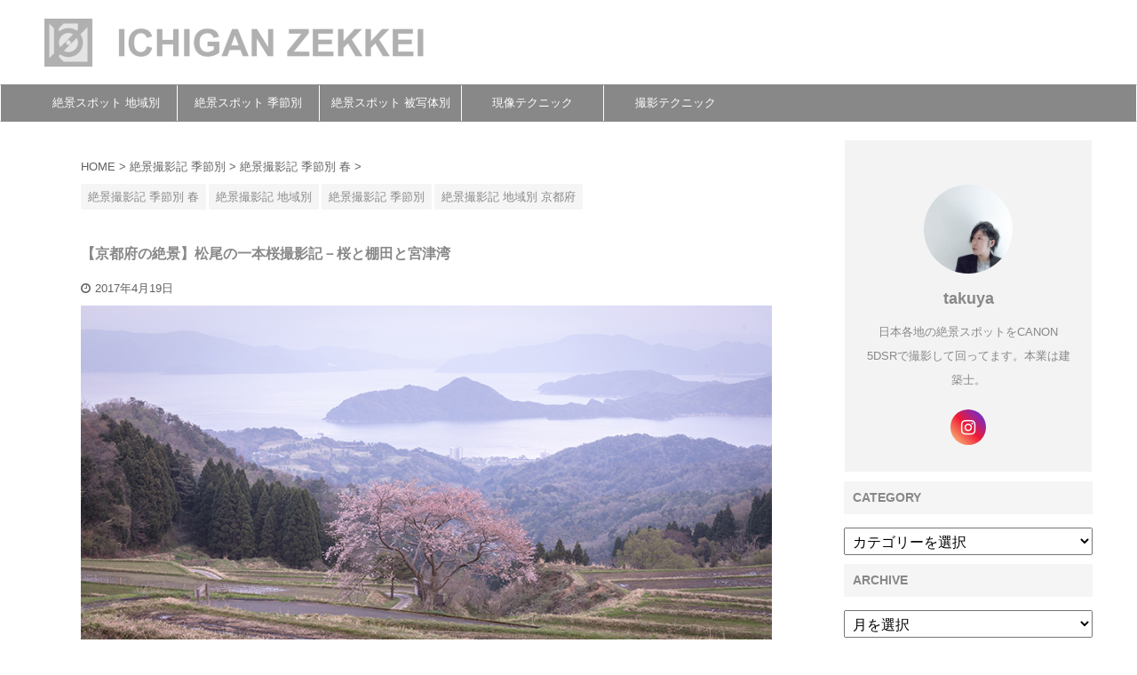

--- FILE ---
content_type: text/html; charset=UTF-8
request_url: https://ichigan-zekkei.com/archives/1404
body_size: 25475
content:

<!DOCTYPE html>
<!--[if lt IE 7]>
<html class="ie6" dir="ltr" lang="ja" prefix="og: https://ogp.me/ns#"> <![endif]-->
<!--[if IE 7]>
<html class="i7" dir="ltr" lang="ja" prefix="og: https://ogp.me/ns#"> <![endif]-->
<!--[if IE 8]>
<html class="ie" dir="ltr" lang="ja" prefix="og: https://ogp.me/ns#"> <![endif]-->
<!--[if gt IE 8]><!-->
<html dir="ltr" lang="ja" prefix="og: https://ogp.me/ns#" class="s-navi-search-overlay ">
	<!--<![endif]-->
	<head prefix="og: http://ogp.me/ns# fb: http://ogp.me/ns/fb# article: http://ogp.me/ns/article#">
		<meta charset="UTF-8" >
		<meta name="viewport" content="width=device-width,initial-scale=1.0,user-scalable=no,viewport-fit=cover">
		<meta name="format-detection" content="telephone=no" >
		<meta name="referrer" content="no-referrer-when-downgrade"/>

		
		<link rel="alternate" type="application/rss+xml" title="一眼絶景  ICHIGAN ZEKKEI RSS Feed" href="https://ichigan-zekkei.com/feed" />
		<link rel="pingback" href="https://ichigan-zekkei.com/xmlrpc.php" >
		<!--[if lt IE 9]>
		<script src="https://ichigan-zekkei.com/wp-content/themes/affinger5/js/html5shiv.js"></script>
		<![endif]-->
				
		<!-- All in One SEO 4.9.3 - aioseo.com -->
	<meta name="robots" content="max-image-preview:large" />
	<meta name="author" content="takuya"/>
	<meta name="keywords" content="撮影記,絶景,京都府,春,桜,4月,一本桜" />
	<link rel="canonical" href="https://ichigan-zekkei.com/archives/1404" />
	<meta name="generator" content="All in One SEO (AIOSEO) 4.9.3" />
		<meta property="og:locale" content="ja_JP" />
		<meta property="og:site_name" content="一眼絶景 ICHIGAN ZEKKEI" />
		<meta property="og:type" content="article" />
		<meta property="og:title" content="【京都府の絶景】松尾の一本桜撮影記－桜と棚田と宮津湾 | 一眼絶景 ICHIGAN ZEKKEI" />
		<meta property="og:url" content="https://ichigan-zekkei.com/archives/1404" />
		<meta property="og:image" content="https://ichigan-zekkei.com/wp-content/uploads/2017/04/matuonoipponzakura_title-1-1.jpg" />
		<meta property="og:image:secure_url" content="https://ichigan-zekkei.com/wp-content/uploads/2017/04/matuonoipponzakura_title-1-1.jpg" />
		<meta property="og:image:width" content="900" />
		<meta property="og:image:height" content="471" />
		<meta property="article:published_time" content="2017-04-19T03:00:00+00:00" />
		<meta property="article:modified_time" content="2022-08-13T15:11:33+00:00" />
		<meta name="twitter:card" content="summary" />
		<meta name="twitter:site" content="@takuya_a_zekkei" />
		<meta name="twitter:title" content="【京都府の絶景】松尾の一本桜撮影記－桜と棚田と宮津湾 | 一眼絶景 ICHIGAN ZEKKEI" />
		<meta name="twitter:image" content="https://ichigan-zekkei.com/wp-content/uploads/2017/04/matuonoipponzakura_title-1-1.jpg" />
		<script type="application/ld+json" class="aioseo-schema">
			{"@context":"https:\/\/schema.org","@graph":[{"@type":"Article","@id":"https:\/\/ichigan-zekkei.com\/archives\/1404#article","name":"\u3010\u4eac\u90fd\u5e9c\u306e\u7d76\u666f\u3011\u677e\u5c3e\u306e\u4e00\u672c\u685c\u64ae\u5f71\u8a18\uff0d\u685c\u3068\u68da\u7530\u3068\u5bae\u6d25\u6e7e | \u4e00\u773c\u7d76\u666f ICHIGAN ZEKKEI","headline":"\u3010\u4eac\u90fd\u5e9c\u306e\u7d76\u666f\u3011\u677e\u5c3e\u306e\u4e00\u672c\u685c\u64ae\u5f71\u8a18\uff0d\u685c\u3068\u68da\u7530\u3068\u5bae\u6d25\u6e7e","author":{"@id":"https:\/\/ichigan-zekkei.com\/archives\/author\/takuya-a-zekkei#author"},"publisher":{"@id":"https:\/\/ichigan-zekkei.com\/#organization"},"image":{"@type":"ImageObject","url":"https:\/\/ichigan-zekkei.com\/wp-content\/uploads\/2017\/04\/matuonoipponzakura_title-1-1.jpg","width":900,"height":471,"caption":"\u4eac\u90fd\u5e9c\u306e\u7d76\u666f \u677e\u5c3e\u306e\u4e00\u672c\u685c"},"datePublished":"2017-04-19T12:00:00+09:00","dateModified":"2022-08-14T00:11:33+09:00","inLanguage":"ja","mainEntityOfPage":{"@id":"https:\/\/ichigan-zekkei.com\/archives\/1404#webpage"},"isPartOf":{"@id":"https:\/\/ichigan-zekkei.com\/archives\/1404#webpage"},"articleSection":"\u7d76\u666f\u64ae\u5f71\u8a18 \u5b63\u7bc0\u5225 \u6625, \u7d76\u666f\u64ae\u5f71\u8a18 \u5730\u57df\u5225, \u7d76\u666f\u64ae\u5f71\u8a18 \u5b63\u7bc0\u5225, \u7d76\u666f\u64ae\u5f71\u8a18 \u5730\u57df\u5225 \u4eac\u90fd\u5e9c, \u64ae\u5f71\u8a18, \u7d76\u666f, \u4eac\u90fd\u5e9c, \u6625, \u685c, 4\u6708, \u4e00\u672c\u685c"},{"@type":"BreadcrumbList","@id":"https:\/\/ichigan-zekkei.com\/archives\/1404#breadcrumblist","itemListElement":[{"@type":"ListItem","@id":"https:\/\/ichigan-zekkei.com#listItem","position":1,"name":"\u30db\u30fc\u30e0","item":"https:\/\/ichigan-zekkei.com","nextItem":{"@type":"ListItem","@id":"https:\/\/ichigan-zekkei.com\/archives\/category\/%e7%b5%b6%e6%99%af%e6%92%ae%e5%bd%b1%e8%a8%98-%e5%ad%a3%e7%af%80%e5%88%a5#listItem","name":"\u7d76\u666f\u64ae\u5f71\u8a18 \u5b63\u7bc0\u5225"}},{"@type":"ListItem","@id":"https:\/\/ichigan-zekkei.com\/archives\/category\/%e7%b5%b6%e6%99%af%e6%92%ae%e5%bd%b1%e8%a8%98-%e5%ad%a3%e7%af%80%e5%88%a5#listItem","position":2,"name":"\u7d76\u666f\u64ae\u5f71\u8a18 \u5b63\u7bc0\u5225","item":"https:\/\/ichigan-zekkei.com\/archives\/category\/%e7%b5%b6%e6%99%af%e6%92%ae%e5%bd%b1%e8%a8%98-%e5%ad%a3%e7%af%80%e5%88%a5","nextItem":{"@type":"ListItem","@id":"https:\/\/ichigan-zekkei.com\/archives\/category\/%e7%b5%b6%e6%99%af%e6%92%ae%e5%bd%b1%e8%a8%98-%e5%ad%a3%e7%af%80%e5%88%a5\/%e7%b5%b6%e6%99%af%e6%92%ae%e5%bd%b1%e8%a8%98-%e5%ad%a3%e7%af%80%e5%88%a5-%e6%98%a5#listItem","name":"\u7d76\u666f\u64ae\u5f71\u8a18 \u5b63\u7bc0\u5225 \u6625"},"previousItem":{"@type":"ListItem","@id":"https:\/\/ichigan-zekkei.com#listItem","name":"\u30db\u30fc\u30e0"}},{"@type":"ListItem","@id":"https:\/\/ichigan-zekkei.com\/archives\/category\/%e7%b5%b6%e6%99%af%e6%92%ae%e5%bd%b1%e8%a8%98-%e5%ad%a3%e7%af%80%e5%88%a5\/%e7%b5%b6%e6%99%af%e6%92%ae%e5%bd%b1%e8%a8%98-%e5%ad%a3%e7%af%80%e5%88%a5-%e6%98%a5#listItem","position":3,"name":"\u7d76\u666f\u64ae\u5f71\u8a18 \u5b63\u7bc0\u5225 \u6625","item":"https:\/\/ichigan-zekkei.com\/archives\/category\/%e7%b5%b6%e6%99%af%e6%92%ae%e5%bd%b1%e8%a8%98-%e5%ad%a3%e7%af%80%e5%88%a5\/%e7%b5%b6%e6%99%af%e6%92%ae%e5%bd%b1%e8%a8%98-%e5%ad%a3%e7%af%80%e5%88%a5-%e6%98%a5","nextItem":{"@type":"ListItem","@id":"https:\/\/ichigan-zekkei.com\/archives\/1404#listItem","name":"\u3010\u4eac\u90fd\u5e9c\u306e\u7d76\u666f\u3011\u677e\u5c3e\u306e\u4e00\u672c\u685c\u64ae\u5f71\u8a18\uff0d\u685c\u3068\u68da\u7530\u3068\u5bae\u6d25\u6e7e"},"previousItem":{"@type":"ListItem","@id":"https:\/\/ichigan-zekkei.com\/archives\/category\/%e7%b5%b6%e6%99%af%e6%92%ae%e5%bd%b1%e8%a8%98-%e5%ad%a3%e7%af%80%e5%88%a5#listItem","name":"\u7d76\u666f\u64ae\u5f71\u8a18 \u5b63\u7bc0\u5225"}},{"@type":"ListItem","@id":"https:\/\/ichigan-zekkei.com\/archives\/1404#listItem","position":4,"name":"\u3010\u4eac\u90fd\u5e9c\u306e\u7d76\u666f\u3011\u677e\u5c3e\u306e\u4e00\u672c\u685c\u64ae\u5f71\u8a18\uff0d\u685c\u3068\u68da\u7530\u3068\u5bae\u6d25\u6e7e","previousItem":{"@type":"ListItem","@id":"https:\/\/ichigan-zekkei.com\/archives\/category\/%e7%b5%b6%e6%99%af%e6%92%ae%e5%bd%b1%e8%a8%98-%e5%ad%a3%e7%af%80%e5%88%a5\/%e7%b5%b6%e6%99%af%e6%92%ae%e5%bd%b1%e8%a8%98-%e5%ad%a3%e7%af%80%e5%88%a5-%e6%98%a5#listItem","name":"\u7d76\u666f\u64ae\u5f71\u8a18 \u5b63\u7bc0\u5225 \u6625"}}]},{"@type":"Organization","@id":"https:\/\/ichigan-zekkei.com\/#organization","name":"\u4e00\u773c\u7d76\u666f  ICHIGAN ZEKKEI","url":"https:\/\/ichigan-zekkei.com\/"},{"@type":"Person","@id":"https:\/\/ichigan-zekkei.com\/archives\/author\/takuya-a-zekkei#author","url":"https:\/\/ichigan-zekkei.com\/archives\/author\/takuya-a-zekkei","name":"takuya","image":{"@type":"ImageObject","@id":"https:\/\/ichigan-zekkei.com\/archives\/1404#authorImage","url":"https:\/\/secure.gravatar.com\/avatar\/c94f328d144c83f95a39266d460a216a?s=96&d=mm&r=g","width":96,"height":96,"caption":"takuya"}},{"@type":"WebPage","@id":"https:\/\/ichigan-zekkei.com\/archives\/1404#webpage","url":"https:\/\/ichigan-zekkei.com\/archives\/1404","name":"\u3010\u4eac\u90fd\u5e9c\u306e\u7d76\u666f\u3011\u677e\u5c3e\u306e\u4e00\u672c\u685c\u64ae\u5f71\u8a18\uff0d\u685c\u3068\u68da\u7530\u3068\u5bae\u6d25\u6e7e | \u4e00\u773c\u7d76\u666f ICHIGAN ZEKKEI","inLanguage":"ja","isPartOf":{"@id":"https:\/\/ichigan-zekkei.com\/#website"},"breadcrumb":{"@id":"https:\/\/ichigan-zekkei.com\/archives\/1404#breadcrumblist"},"author":{"@id":"https:\/\/ichigan-zekkei.com\/archives\/author\/takuya-a-zekkei#author"},"creator":{"@id":"https:\/\/ichigan-zekkei.com\/archives\/author\/takuya-a-zekkei#author"},"image":{"@type":"ImageObject","url":"https:\/\/ichigan-zekkei.com\/wp-content\/uploads\/2017\/04\/matuonoipponzakura_title-1-1.jpg","@id":"https:\/\/ichigan-zekkei.com\/archives\/1404\/#mainImage","width":900,"height":471,"caption":"\u4eac\u90fd\u5e9c\u306e\u7d76\u666f \u677e\u5c3e\u306e\u4e00\u672c\u685c"},"primaryImageOfPage":{"@id":"https:\/\/ichigan-zekkei.com\/archives\/1404#mainImage"},"datePublished":"2017-04-19T12:00:00+09:00","dateModified":"2022-08-14T00:11:33+09:00"},{"@type":"WebSite","@id":"https:\/\/ichigan-zekkei.com\/#website","url":"https:\/\/ichigan-zekkei.com\/","name":"\u4e00\u773c\u7d76\u666f  ICHIGAN ZEKKEI","inLanguage":"ja","publisher":{"@id":"https:\/\/ichigan-zekkei.com\/#organization"}}]}
		</script>
		<!-- All in One SEO -->

<title>【京都府の絶景】松尾の一本桜撮影記－桜と棚田と宮津湾 | 一眼絶景 ICHIGAN ZEKKEI</title>
<link rel='dns-prefetch' href='//ajax.googleapis.com' />
<link rel='dns-prefetch' href='//s.w.org' />
<link rel='dns-prefetch' href='//c0.wp.com' />
<link rel='dns-prefetch' href='//www.googletagmanager.com' />
<script type="text/javascript">
window._wpemojiSettings = {"baseUrl":"https:\/\/s.w.org\/images\/core\/emoji\/14.0.0\/72x72\/","ext":".png","svgUrl":"https:\/\/s.w.org\/images\/core\/emoji\/14.0.0\/svg\/","svgExt":".svg","source":{"concatemoji":"https:\/\/ichigan-zekkei.com\/wp-includes\/js\/wp-emoji-release.min.js?ver=6.0.1"}};
/*! This file is auto-generated */
!function(e,a,t){var n,r,o,i=a.createElement("canvas"),p=i.getContext&&i.getContext("2d");function s(e,t){var a=String.fromCharCode,e=(p.clearRect(0,0,i.width,i.height),p.fillText(a.apply(this,e),0,0),i.toDataURL());return p.clearRect(0,0,i.width,i.height),p.fillText(a.apply(this,t),0,0),e===i.toDataURL()}function c(e){var t=a.createElement("script");t.src=e,t.defer=t.type="text/javascript",a.getElementsByTagName("head")[0].appendChild(t)}for(o=Array("flag","emoji"),t.supports={everything:!0,everythingExceptFlag:!0},r=0;r<o.length;r++)t.supports[o[r]]=function(e){if(!p||!p.fillText)return!1;switch(p.textBaseline="top",p.font="600 32px Arial",e){case"flag":return s([127987,65039,8205,9895,65039],[127987,65039,8203,9895,65039])?!1:!s([55356,56826,55356,56819],[55356,56826,8203,55356,56819])&&!s([55356,57332,56128,56423,56128,56418,56128,56421,56128,56430,56128,56423,56128,56447],[55356,57332,8203,56128,56423,8203,56128,56418,8203,56128,56421,8203,56128,56430,8203,56128,56423,8203,56128,56447]);case"emoji":return!s([129777,127995,8205,129778,127999],[129777,127995,8203,129778,127999])}return!1}(o[r]),t.supports.everything=t.supports.everything&&t.supports[o[r]],"flag"!==o[r]&&(t.supports.everythingExceptFlag=t.supports.everythingExceptFlag&&t.supports[o[r]]);t.supports.everythingExceptFlag=t.supports.everythingExceptFlag&&!t.supports.flag,t.DOMReady=!1,t.readyCallback=function(){t.DOMReady=!0},t.supports.everything||(n=function(){t.readyCallback()},a.addEventListener?(a.addEventListener("DOMContentLoaded",n,!1),e.addEventListener("load",n,!1)):(e.attachEvent("onload",n),a.attachEvent("onreadystatechange",function(){"complete"===a.readyState&&t.readyCallback()})),(e=t.source||{}).concatemoji?c(e.concatemoji):e.wpemoji&&e.twemoji&&(c(e.twemoji),c(e.wpemoji)))}(window,document,window._wpemojiSettings);
</script>
<style type="text/css">
img.wp-smiley,
img.emoji {
	display: inline !important;
	border: none !important;
	box-shadow: none !important;
	height: 1em !important;
	width: 1em !important;
	margin: 0 0.07em !important;
	vertical-align: -0.1em !important;
	background: none !important;
	padding: 0 !important;
}
</style>
	<link rel='stylesheet' id='wp-block-library-css'  href='https://c0.wp.com/c/6.0.1/wp-includes/css/dist/block-library/style.min.css' type='text/css' media='all' />
<style id='wp-block-library-inline-css' type='text/css'>
.has-text-align-justify{text-align:justify;}
</style>
<link rel='stylesheet' id='aioseo/css/src/vue/standalone/blocks/table-of-contents/global.scss-css'  href='https://ichigan-zekkei.com/wp-content/plugins/all-in-one-seo-pack/dist/Lite/assets/css/table-of-contents/global.e90f6d47.css?ver=4.9.3' type='text/css' media='all' />
<link rel='stylesheet' id='mediaelement-css'  href='https://c0.wp.com/c/6.0.1/wp-includes/js/mediaelement/mediaelementplayer-legacy.min.css' type='text/css' media='all' />
<link rel='stylesheet' id='wp-mediaelement-css'  href='https://c0.wp.com/c/6.0.1/wp-includes/js/mediaelement/wp-mediaelement.min.css' type='text/css' media='all' />
<style id='global-styles-inline-css' type='text/css'>
body{--wp--preset--color--black: #000000;--wp--preset--color--cyan-bluish-gray: #abb8c3;--wp--preset--color--white: #ffffff;--wp--preset--color--pale-pink: #f78da7;--wp--preset--color--vivid-red: #cf2e2e;--wp--preset--color--luminous-vivid-orange: #ff6900;--wp--preset--color--luminous-vivid-amber: #fcb900;--wp--preset--color--light-green-cyan: #7bdcb5;--wp--preset--color--vivid-green-cyan: #00d084;--wp--preset--color--pale-cyan-blue: #8ed1fc;--wp--preset--color--vivid-cyan-blue: #0693e3;--wp--preset--color--vivid-purple: #9b51e0;--wp--preset--color--soft-red: #e6514c;--wp--preset--color--light-grayish-red: #fdebee;--wp--preset--color--vivid-yellow: #ffc107;--wp--preset--color--very-pale-yellow: #fffde7;--wp--preset--color--very-light-gray: #fafafa;--wp--preset--color--very-dark-gray: #313131;--wp--preset--color--original-color-a: #43a047;--wp--preset--color--original-color-b: #795548;--wp--preset--color--original-color-c: #ec407a;--wp--preset--color--original-color-d: #9e9d24;--wp--preset--gradient--vivid-cyan-blue-to-vivid-purple: linear-gradient(135deg,rgba(6,147,227,1) 0%,rgb(155,81,224) 100%);--wp--preset--gradient--light-green-cyan-to-vivid-green-cyan: linear-gradient(135deg,rgb(122,220,180) 0%,rgb(0,208,130) 100%);--wp--preset--gradient--luminous-vivid-amber-to-luminous-vivid-orange: linear-gradient(135deg,rgba(252,185,0,1) 0%,rgba(255,105,0,1) 100%);--wp--preset--gradient--luminous-vivid-orange-to-vivid-red: linear-gradient(135deg,rgba(255,105,0,1) 0%,rgb(207,46,46) 100%);--wp--preset--gradient--very-light-gray-to-cyan-bluish-gray: linear-gradient(135deg,rgb(238,238,238) 0%,rgb(169,184,195) 100%);--wp--preset--gradient--cool-to-warm-spectrum: linear-gradient(135deg,rgb(74,234,220) 0%,rgb(151,120,209) 20%,rgb(207,42,186) 40%,rgb(238,44,130) 60%,rgb(251,105,98) 80%,rgb(254,248,76) 100%);--wp--preset--gradient--blush-light-purple: linear-gradient(135deg,rgb(255,206,236) 0%,rgb(152,150,240) 100%);--wp--preset--gradient--blush-bordeaux: linear-gradient(135deg,rgb(254,205,165) 0%,rgb(254,45,45) 50%,rgb(107,0,62) 100%);--wp--preset--gradient--luminous-dusk: linear-gradient(135deg,rgb(255,203,112) 0%,rgb(199,81,192) 50%,rgb(65,88,208) 100%);--wp--preset--gradient--pale-ocean: linear-gradient(135deg,rgb(255,245,203) 0%,rgb(182,227,212) 50%,rgb(51,167,181) 100%);--wp--preset--gradient--electric-grass: linear-gradient(135deg,rgb(202,248,128) 0%,rgb(113,206,126) 100%);--wp--preset--gradient--midnight: linear-gradient(135deg,rgb(2,3,129) 0%,rgb(40,116,252) 100%);--wp--preset--duotone--dark-grayscale: url('#wp-duotone-dark-grayscale');--wp--preset--duotone--grayscale: url('#wp-duotone-grayscale');--wp--preset--duotone--purple-yellow: url('#wp-duotone-purple-yellow');--wp--preset--duotone--blue-red: url('#wp-duotone-blue-red');--wp--preset--duotone--midnight: url('#wp-duotone-midnight');--wp--preset--duotone--magenta-yellow: url('#wp-duotone-magenta-yellow');--wp--preset--duotone--purple-green: url('#wp-duotone-purple-green');--wp--preset--duotone--blue-orange: url('#wp-duotone-blue-orange');--wp--preset--font-size--small: 13px;--wp--preset--font-size--medium: 20px;--wp--preset--font-size--large: 36px;--wp--preset--font-size--x-large: 42px;}.has-black-color{color: var(--wp--preset--color--black) !important;}.has-cyan-bluish-gray-color{color: var(--wp--preset--color--cyan-bluish-gray) !important;}.has-white-color{color: var(--wp--preset--color--white) !important;}.has-pale-pink-color{color: var(--wp--preset--color--pale-pink) !important;}.has-vivid-red-color{color: var(--wp--preset--color--vivid-red) !important;}.has-luminous-vivid-orange-color{color: var(--wp--preset--color--luminous-vivid-orange) !important;}.has-luminous-vivid-amber-color{color: var(--wp--preset--color--luminous-vivid-amber) !important;}.has-light-green-cyan-color{color: var(--wp--preset--color--light-green-cyan) !important;}.has-vivid-green-cyan-color{color: var(--wp--preset--color--vivid-green-cyan) !important;}.has-pale-cyan-blue-color{color: var(--wp--preset--color--pale-cyan-blue) !important;}.has-vivid-cyan-blue-color{color: var(--wp--preset--color--vivid-cyan-blue) !important;}.has-vivid-purple-color{color: var(--wp--preset--color--vivid-purple) !important;}.has-black-background-color{background-color: var(--wp--preset--color--black) !important;}.has-cyan-bluish-gray-background-color{background-color: var(--wp--preset--color--cyan-bluish-gray) !important;}.has-white-background-color{background-color: var(--wp--preset--color--white) !important;}.has-pale-pink-background-color{background-color: var(--wp--preset--color--pale-pink) !important;}.has-vivid-red-background-color{background-color: var(--wp--preset--color--vivid-red) !important;}.has-luminous-vivid-orange-background-color{background-color: var(--wp--preset--color--luminous-vivid-orange) !important;}.has-luminous-vivid-amber-background-color{background-color: var(--wp--preset--color--luminous-vivid-amber) !important;}.has-light-green-cyan-background-color{background-color: var(--wp--preset--color--light-green-cyan) !important;}.has-vivid-green-cyan-background-color{background-color: var(--wp--preset--color--vivid-green-cyan) !important;}.has-pale-cyan-blue-background-color{background-color: var(--wp--preset--color--pale-cyan-blue) !important;}.has-vivid-cyan-blue-background-color{background-color: var(--wp--preset--color--vivid-cyan-blue) !important;}.has-vivid-purple-background-color{background-color: var(--wp--preset--color--vivid-purple) !important;}.has-black-border-color{border-color: var(--wp--preset--color--black) !important;}.has-cyan-bluish-gray-border-color{border-color: var(--wp--preset--color--cyan-bluish-gray) !important;}.has-white-border-color{border-color: var(--wp--preset--color--white) !important;}.has-pale-pink-border-color{border-color: var(--wp--preset--color--pale-pink) !important;}.has-vivid-red-border-color{border-color: var(--wp--preset--color--vivid-red) !important;}.has-luminous-vivid-orange-border-color{border-color: var(--wp--preset--color--luminous-vivid-orange) !important;}.has-luminous-vivid-amber-border-color{border-color: var(--wp--preset--color--luminous-vivid-amber) !important;}.has-light-green-cyan-border-color{border-color: var(--wp--preset--color--light-green-cyan) !important;}.has-vivid-green-cyan-border-color{border-color: var(--wp--preset--color--vivid-green-cyan) !important;}.has-pale-cyan-blue-border-color{border-color: var(--wp--preset--color--pale-cyan-blue) !important;}.has-vivid-cyan-blue-border-color{border-color: var(--wp--preset--color--vivid-cyan-blue) !important;}.has-vivid-purple-border-color{border-color: var(--wp--preset--color--vivid-purple) !important;}.has-vivid-cyan-blue-to-vivid-purple-gradient-background{background: var(--wp--preset--gradient--vivid-cyan-blue-to-vivid-purple) !important;}.has-light-green-cyan-to-vivid-green-cyan-gradient-background{background: var(--wp--preset--gradient--light-green-cyan-to-vivid-green-cyan) !important;}.has-luminous-vivid-amber-to-luminous-vivid-orange-gradient-background{background: var(--wp--preset--gradient--luminous-vivid-amber-to-luminous-vivid-orange) !important;}.has-luminous-vivid-orange-to-vivid-red-gradient-background{background: var(--wp--preset--gradient--luminous-vivid-orange-to-vivid-red) !important;}.has-very-light-gray-to-cyan-bluish-gray-gradient-background{background: var(--wp--preset--gradient--very-light-gray-to-cyan-bluish-gray) !important;}.has-cool-to-warm-spectrum-gradient-background{background: var(--wp--preset--gradient--cool-to-warm-spectrum) !important;}.has-blush-light-purple-gradient-background{background: var(--wp--preset--gradient--blush-light-purple) !important;}.has-blush-bordeaux-gradient-background{background: var(--wp--preset--gradient--blush-bordeaux) !important;}.has-luminous-dusk-gradient-background{background: var(--wp--preset--gradient--luminous-dusk) !important;}.has-pale-ocean-gradient-background{background: var(--wp--preset--gradient--pale-ocean) !important;}.has-electric-grass-gradient-background{background: var(--wp--preset--gradient--electric-grass) !important;}.has-midnight-gradient-background{background: var(--wp--preset--gradient--midnight) !important;}.has-small-font-size{font-size: var(--wp--preset--font-size--small) !important;}.has-medium-font-size{font-size: var(--wp--preset--font-size--medium) !important;}.has-large-font-size{font-size: var(--wp--preset--font-size--large) !important;}.has-x-large-font-size{font-size: var(--wp--preset--font-size--x-large) !important;}
</style>
<link rel='stylesheet' id='contact-form-7-css'  href='https://ichigan-zekkei.com/wp-content/plugins/contact-form-7/includes/css/styles.css?ver=5.3.2' type='text/css' media='all' />
<link rel='stylesheet' id='toc-screen-css'  href='https://ichigan-zekkei.com/wp-content/plugins/table-of-contents-plus/screen.min.css?ver=2002' type='text/css' media='all' />
<link rel='stylesheet' id='normalize-css'  href='https://ichigan-zekkei.com/wp-content/themes/affinger5/css/normalize.css?ver=1.5.9' type='text/css' media='all' />
<link rel='stylesheet' id='font-awesome-css'  href='https://ichigan-zekkei.com/wp-content/themes/affinger5/css/fontawesome/css/font-awesome.min.css?ver=4.7.0' type='text/css' media='all' />
<link rel='stylesheet' id='font-awesome-animation-css'  href='https://ichigan-zekkei.com/wp-content/themes/affinger5/css/fontawesome/css/font-awesome-animation.min.css?ver=6.0.1' type='text/css' media='all' />
<link rel='stylesheet' id='st_svg-css'  href='https://ichigan-zekkei.com/wp-content/themes/affinger5/st_svg/style.css?ver=6.0.1' type='text/css' media='all' />
<link rel='stylesheet' id='slick-css'  href='https://ichigan-zekkei.com/wp-content/themes/affinger5/vendor/slick/slick.css?ver=1.8.0' type='text/css' media='all' />
<link rel='stylesheet' id='slick-theme-css'  href='https://ichigan-zekkei.com/wp-content/themes/affinger5/vendor/slick/slick-theme.css?ver=1.8.0' type='text/css' media='all' />
<link rel='stylesheet' id='style-css'  href='https://ichigan-zekkei.com/wp-content/themes/affinger5/style.css?ver=6.0.1' type='text/css' media='all' />
<link rel='stylesheet' id='child-style-css'  href='https://ichigan-zekkei.com/wp-content/themes/affinger5-child/style.css?ver=6.0.1' type='text/css' media='all' />
<link rel='stylesheet' id='single-css'  href='https://ichigan-zekkei.com/wp-content/themes/affinger5/st-rankcss.php' type='text/css' media='all' />
<link rel='stylesheet' id='tablepress-default-css'  href='https://ichigan-zekkei.com/wp-content/plugins/tablepress/css/build/default.css?ver=2.1.1' type='text/css' media='all' />
<link rel='stylesheet' id='st-themecss-css'  href='https://ichigan-zekkei.com/wp-content/themes/affinger5/st-themecss-loader.php?ver=6.0.1' type='text/css' media='all' />
<link rel='stylesheet' id='jetpack_css-css'  href='https://c0.wp.com/p/jetpack/12.0.2/css/jetpack.css' type='text/css' media='all' />
<!--n2css--><script type='text/javascript' src='//ajax.googleapis.com/ajax/libs/jquery/1.11.3/jquery.min.js?ver=1.11.3' id='jquery-js'></script>
<link rel="https://api.w.org/" href="https://ichigan-zekkei.com/wp-json/" /><link rel="alternate" type="application/json" href="https://ichigan-zekkei.com/wp-json/wp/v2/posts/1404" /><link rel='shortlink' href='https://ichigan-zekkei.com/?p=1404' />
<link rel="alternate" type="application/json+oembed" href="https://ichigan-zekkei.com/wp-json/oembed/1.0/embed?url=https%3A%2F%2Fichigan-zekkei.com%2Farchives%2F1404" />
<link rel="alternate" type="text/xml+oembed" href="https://ichigan-zekkei.com/wp-json/oembed/1.0/embed?url=https%3A%2F%2Fichigan-zekkei.com%2Farchives%2F1404&#038;format=xml" />
<meta name="generator" content="Site Kit by Google 1.170.0" /><style type="text/css">div#toc_container {width: 88%;}div#toc_container ul li {font-size: 85%;}</style>	<style>img#wpstats{display:none}</style>
		<script type="text/javascript" language="javascript">
    var vc_pid = "886957553";
</script><script type="text/javascript" src="//aml.valuecommerce.com/vcdal.js" async></script><style>
.yyi-rinker-img-s .yyi-rinker-image {
	width: 56px;
	min-width: 56px;
	margin:auto;
}
.yyi-rinker-img-m .yyi-rinker-image {
	width: 175px;
	min-width: 175px;
	margin:auto;
}
.yyi-rinker-img-l .yyi-rinker-image {
	width: 200px;
	min-width: 200px;
	margin:auto;
}
.yyi-rinker-img-s .yyi-rinker-image img.yyi-rinker-main-img {
	width: auto;
	max-height: 56px;
}
.yyi-rinker-img-m .yyi-rinker-image img.yyi-rinker-main-img {
	width: auto;
	max-height: 170px;
}
.yyi-rinker-img-l .yyi-rinker-image img.yyi-rinker-main-img {
	width: auto;
	max-height: 200px;
}

div.yyi-rinker-contents div.yyi-rinker-box ul.yyi-rinker-links li {
    list-style: none;
}
div.yyi-rinker-contents ul.yyi-rinker-links {
	border: none;
}
div.yyi-rinker-contents ul.yyi-rinker-links li a {
	text-decoration: none;
}
div.yyi-rinker-contents {
    margin: 2em 0;
}
div.yyi-rinker-contents div.yyi-rinker-box {
    display: flex;
    padding: 26px 26px 0;
    border: 3px solid #f5f5f5;
    box-sizing: border-box;
}
@media (min-width: 768px) {
    div.yyi-rinker-contents div.yyi-rinker-box {
        padding: 26px 26px 0;
    }
}
@media (max-width: 767px) {
    div.yyi-rinker-contents div.yyi-rinker-box {
        flex-direction: column;
        padding: 26px 14px 0;
    }
}
div.yyi-rinker-box div.yyi-rinker-image {
    display: flex;
    flex: none;
    justify-content: center;
}
div.yyi-rinker-box div.yyi-rinker-image a {
    display: inline-block;
    height: fit-content;
    margin-bottom: 26px;
}
div.yyi-rinker-image img.yyi-rinker-main-img {
    display: block;
    max-width: 100%;
    height: auto;
}
div.yyi-rinker-img-s img.yyi-rinker-main-img {
    width: 56px;
}
div.yyi-rinker-img-m img.yyi-rinker-main-img {
    width: 120px;
}
div.yyi-rinker-img-l img.yyi-rinker-main-img {
    width: 200px;
}
div.yyi-rinker-box div.yyi-rinker-info {
    display: flex;
    width: 100%;
    flex-direction: column;
}
@media (min-width: 768px) {
    div.yyi-rinker-box div.yyi-rinker-info {
        padding-left: 26px;
    }
}
@media (max-width: 767px) {
    div.yyi-rinker-box div.yyi-rinker-info {
        text-align: center;
    }
}
div.yyi-rinker-info div.yyi-rinker-title a {
    color: #333;
    font-weight: 600;
    font-size: 18px;
    text-decoration: none;
}
div.yyi-rinker-info div.yyi-rinker-detail {
    display: flex;
    flex-direction: column;
    padding: 8px 0 12px;
}
div.yyi-rinker-detail div:not(:last-child) {
    padding-bottom: 8px;
}
div.yyi-rinker-detail div.credit-box {
    font-size: 12px;
}
div.yyi-rinker-detail div.credit-box a {
    text-decoration: underline;
}
div.yyi-rinker-detail div.brand,
div.yyi-rinker-detail div.price-box {
    font-size: 14px;
}
@media (max-width: 767px) {
    div.price-box span.price {
        display: block;
    }
}
div.yyi-rinker-info div.free-text {
    order: 2;
    padding-top: 8px;
    font-size: 16px;
}
div.yyi-rinker-info ul.yyi-rinker-links {
    display: flex;
    flex-wrap: wrap;
    margin: 0 0 14px;
    padding: 0;
    list-style-type: none;
}
div.yyi-rinker-info ul.yyi-rinker-links li {
    display: inherit;
    flex-direction: column;
    align-self: flex-end;
    text-align: center;
}
@media (min-width: 768px) {
    div.yyi-rinker-info ul.yyi-rinker-links li:not(:last-child){
        margin-right: 8px;
    }
    div.yyi-rinker-info ul.yyi-rinker-links li {
        margin-bottom: 12px;
    }
}
@media (max-width: 767px) {
    div.yyi-rinker-info ul.yyi-rinker-links li {
        width: 100%;
        margin-bottom: 10px;
    }
}
ul.yyi-rinker-links li.amazonkindlelink a {
    background-color: #37475a;
}
ul.yyi-rinker-links li.amazonlink a {
    background-color: #f9bf51;
}
ul.yyi-rinker-links li.rakutenlink a {
    background-color: #d53a3a;
}
ul.yyi-rinker-links li.yahoolink a {
    background-color: #76c2f3;
}
ul.yyi-rinker-links li.freelink1 a {
    background-color: #5db49f;
}
ul.yyi-rinker-links li.freelink2 a {
    background-color: #7e77c1;
}
ul.yyi-rinker-links li.freelink3 a {
    background-color: #3974be;
}
ul.yyi-rinker-links li.freelink4 a {
    background-color: #333;
}
ul.yyi-rinker-links a.yyi-rinker-link {
    display: flex;
    position: relative;
    width: 100%;
    min-height: 38px;
    overflow-x: hidden;
    flex-wrap: wrap-reverse;
    justify-content: center;
    align-items: center;
    border-radius: 2px;
    box-shadow: 0 1px 6px 0 rgba(0,0,0,0.12);
    color: #fff;
    font-weight: 600;
    font-size: 14px;
    white-space: nowrap;
    transition: 0.3s ease-out;
    box-sizing: border-box;
}
ul.yyi-rinker-links a.yyi-rinker-link:after {
    position: absolute;
    right: 12px;
    width: 6px;
    height: 6px;
    border-top: 2px solid;
    border-right: 2px solid;
    content: "";
    transform: rotate(45deg);
    box-sizing: border-box;
}
ul.yyi-rinker-links a.yyi-rinker-link:hover {
    box-shadow: 0 4px 6px 2px rgba(0,0,0,0.12);
    transform: translateY(-2px);
}
@media (min-width: 768px) {
    ul.yyi-rinker-links a.yyi-rinker-link {
        padding: 6px 24px;
    }
}
@media (max-width: 767px) {
    ul.yyi-rinker-links a.yyi-rinker-link {
        padding: 10px 24px;
    }
}</style><meta name="robots" content="index, follow" />
<meta name="keywords" content="松尾の一本桜,絶景,京都府,桜">
<meta name="thumbnail" content="https://ichigan-zekkei.com/wp-content/uploads/2017/04/matuonoipponzakura_title-1-1.jpg">
<!-- TradeDoubler site verification 3207288 -->
<link rel="canonical" href="https://ichigan-zekkei.com/archives/1404" />
<style type="text/css" id="custom-background-css">
body.custom-background { background-color: #ffffff; }
</style>
	<link rel="icon" href="https://ichigan-zekkei.com/wp-content/uploads/2023/02/cropped-アイコン-1-32x32.jpg" sizes="32x32" />
<link rel="icon" href="https://ichigan-zekkei.com/wp-content/uploads/2023/02/cropped-アイコン-1-192x192.jpg" sizes="192x192" />
<link rel="apple-touch-icon" href="https://ichigan-zekkei.com/wp-content/uploads/2023/02/cropped-アイコン-1-180x180.jpg" />
<meta name="msapplication-TileImage" content="https://ichigan-zekkei.com/wp-content/uploads/2023/02/cropped-アイコン-1-270x270.jpg" />
		<style type="text/css" id="wp-custom-css">
			#toc_container li {line-height: 1;}

table.default{
		border-color:#e3e3e3;
}

table.default th{
	width:30%;
	padding: 3px 10px 3px 10px;
	text-align:left; 
	background-color:#f0f0f0;
	border-color:#e3e3e3;
	font-size:60%;
}

table.default td{
	text-align:left; 
	padding: 3px 10px 3px 10px;
	background-color:#ffffff;
			border-color:#e3e3e3;
	font-color:#fcf0fc;
	font-size:60% !important;
}

table.sakura{
		border-color:#e3e3e3;
}

table.sakura th{
	padding: 3px 10px 3px 10px;
	width:30%;
	text-align:left; 
	background-color:#fff0f5;
	font-size:60%;
	border-color:#e3e3e3;
}

table.sakura td{
	padding: 3px 10px 3px 10px;
	text-align:left; 
	background-color:#ffffff;
	font-color:#fcf0fc;
	border-color:#e3e3e3;
	font-size:60% !important;
}

table.buckwheat{
		border-color:#e3e3e3;
}

table.buckwheat th{
	padding: 3px 10px 3px 10px;
	width:30%;
	text-align:left; 
	background-color:#f8f8ff;
	font-size:60%;
	border-color:#e3e3e3;
}

table.buckwheat td{
	padding: 3px 10px 3px 10px;
	text-align:left; 
	background-color:#ffffff;
	font-color:#fcf0fc;
	border-color:#e3e3e3;
	font-size:60% !important;
}


table.cosmos{
		border-color:#e3e3e3;
}

table.cosmos th{
	padding: 3px 10px 3px 10px;
	width:30%;
	text-align:left; 
	background-color:#fff0f5;
	font-size:60%;
	border-color:#e3e3e3;
}

table.cosmos td{
	padding: 3px 10px 3px 10px;
	text-align:left; 
	background-color:#ffffff;
	font-color:#fcf0fc;
	border-color:#e3e3e3;
	font-size:60% !important;
}


table.fresh_green{
		border-color:#e3e3e3;
}

table.fresh_green th{
	padding: 3px 10px 3px 10px;
	width:30%;
	text-align:left; 
	background-color:#f0fff0;
	font-size:60%;
	border-color:#e3e3e3;
}

table.fresh_green td{
	padding: 3px 10px 3px 10px;
	text-align:left; 
	background-color:#ffffff;
	font-color:#fcf0fc;
	border-color:#e3e3e3;
	font-size:60% !important;
}


table.nemophila{
		border-color:#e3e3e3;
}

table.nemophila th{
	padding: 3px 10px 3px 10px;
	width:30%;
	text-align:left; 
	background-color:#f0f8ff;
	font-size:60%;
	border-color:#e3e3e3;
}

table.nemophila td{
	padding: 3px 10px 3px 10px;
	text-align:left; 
	background-color:#ffffff;
	font-color:#fcf0fc;
	border-color:#e3e3e3;
	font-size:60% !important;
}


table.peach{
		border-color:#e3e3e3;
}

table.peach th{
	padding: 3px 10px 3px 10px;
	width:30%;
	text-align:left; 
	background-color:#fff0f5;
	font-size:60%;
	border-color:#e3e3e3;
}

table.peach td{
	padding: 3px 10px 3px 10px;
	text-align:left; 
	background-color:#ffffff;
	font-color:#fcf0fc;
	border-color:#e3e3e3;
	font-size:60% !important;
}

table.japaneseiris{
		border-color:#e3e3e3;
}

table.japaneseiris th{
	padding: 3px 10px 3px 10px;
	width:30%;
	text-align:left; 
	background-color:#fff0f5;
	font-size:60%;
	border-color:#e3e3e3;
}

table.japaneseiris td{
	padding: 3px 10px 3px 10px;
	text-align:left; 
	background-color:#ffffff;
	font-color:#fcf0fc;
	border-color:#e3e3e3;
	font-size:60% !important;
}


table.sunflower{
		border-color:#e3e3e3;
}

table.sunflower th{
	padding: 3px 10px 3px 10px;
	width:30%;
	text-align:left; 
	background-color:#ffdab9;
	font-size:60%;
	border-color:#e3e3e3;
}

table.sunflower td{
	padding: 3px 10px 3px 10px;
	text-align:left; 
	background-color:#ffffff;
	font-color:#fcf0fc;
	border-color:#e3e3e3;
	font-size:60% !important;
}


table.sunrise{
		border-color:#e3e3e3;
}

table.sunrise th{
	padding: 3px 10px 3px 10px;
	width:30%;
	text-align:left; 
	background-color:#ffdab9;
	font-size:60%;
	border-color:#e3e3e3;
}

table.sunrise td{
	padding: 3px 10px 3px 10px;
	text-align:left; 
	background-color:#ffffff;
	font-color:#fcf0fc;
	border-color:#e3e3e3;
	font-size:60% !important;
}

table.sunset{
		border-color:#e3e3e3;
}

table.sunset th{
	padding: 3px 10px 3px 10px;
	width:30%;
	text-align:left; 
	background-color:#ffdab9;
	font-size:60%;
	border-color:#e3e3e3;
}

table.sunset td{
	padding: 3px 10px 3px 10px;
	text-align:left; 
	background-color:#ffffff;
	font-color:#fcf0fc;
	border-color:#e3e3e3;
	font-size:60% !important;
}

table.waterfall{
		border-color:#e3e3e3;
}

table.waterfall th{
	padding: 3px 10px 3px 10px;
	width:30%;
	text-align:left; 
	background-color:#eaf4ff;
	font-size:60%;
	border-color:#e3e3e3;
}

table.waterfall td{
	padding: 3px 10px 3px 10px;
	text-align:left; 
	background-color:#ffffff;
	font-color:#fcf0fc;
	border-color:#e3e3e3;
	font-size:60% !important;
}

table.wisteria{
		border-color:#e3e3e3;
}

table.wisteria th{
	padding: 3px 10px 3px 10px;
	width:30%;
	text-align:left; 
	background-color:#d8bfd8;
	font-size:60%;
	border-color:#e3e3e3;
}

table.hydrangea td{
	padding: 3px 10px 3px 10px;
	text-align:left; 
	background-color:#ffffff;
	font-color:#fcf0fc;
	border-color:#e3e3e3;
	font-size:60% !important;
}

table.hydrangea{
		border-color:#e3e3e3;
}

table.hydrangea th{
	padding: 3px 10px 3px 10px;
	width:30%;
	text-align:left; 
	background-color:#d8bfd8;
	font-size:60%;
	border-color:#e3e3e3;
}

table.wisteria td{
	padding: 3px 10px 3px 10px;
	text-align:left; 
	background-color:#ffffff;
	font-color:#fcf0fc;
	border-color:#e3e3e3;
	font-size:60% !important;
}


table.hotaru{
		border-color:#e3e3e3;
}

table.hotaru th{
	padding: 3px 10px 3px 10px;
	width:30%;
	text-align:left; 
	background-color:#ffffe0;
	font-size:60%;
	border-color:#e3e3e3;
}

table.hotaru td{
	padding: 3px 10px 3px 10px;
	text-align:left; 
	background-color:#ffffff;
	font-color:#fcf0fc;
	border-color:#e3e3e3;
	font-size:60% !important;
}


table.ume{
		border-color:#e3e3e3;
}

table.ume th{
	padding: 3px 10px 3px 10px;
	width:30%;
	text-align:left; 
	background-color:#ffe4e1;
	font-size:60%;
	border-color:#e3e3e3;
}

table.ume td{
	padding: 3px 10px 3px 10px;
	text-align:left; 
	background-color:#ffffff;
	font-color:#fcf0fc;
	border-color:#e3e3e3;
	font-size:60% !important;
}

table.autumn_leaves{
		border-color:#e3e3e3;
}

table.autumn_leaves th{
	padding: 3px 10px 3px 10px;
	width:30%;
	text-align:left; 
	background-color:#F0D0C0;
	font-size:60%;
	border-color:#e3e3e3;
}

table.autumn_leaves td{
	padding: 3px 10px 3px 10px;
	text-align:left; 
	background-color:#ffffff;
	font-color:#fcf0fc;
	border-color:#e3e3e3;
	font-size:60% !important;
}

table.mitsumata{
		border-color:#e3e3e3;
}

table.mitsumata th{
	padding: 3px 10px 3px 10px;
	width:30%;
	text-align:left; 
	background-color:#fdf5e6;
	font-size:60%;
	border-color:#e3e3e3;
}

table.mitsumata td{
	padding: 3px 10px 3px 10px;
	text-align:left; 
	background-color:#ffffff;
	font-color:#fcf0fc;
	border-color:#e3e3e3;
	font-size:60% !important;
}

table.rape{
		border-color:#e3e3e3;
}

table.rape th{
	padding: 3px 10px 3px 10px;
	width:30%;
	text-align:left; 
	background-color:#fffff0;
	font-size:60%;
	border-color:#e3e3e3;
}

table.rape td{
	padding: 3px 10px 3px 10px;
	text-align:left; 
	background-color:#ffffff;
	font-color:#fcf0fc;
	border-color:#e3e3e3;
	font-size:60% !important;
}

table.sunset{
		border-color:#e3e3e3;
}

table.sunset th{
	padding: 3px 10px 3px 10px;
	width:30%;
	text-align:left; 
	background-color:#fdf5e6;
	font-size:60%;
	border-color:#e3e3e3;
}

table.sunset td{
	padding: 3px 10px 3px 10px;
	text-align:left; 
	background-color:#ffffff;
	font-color:#fcf0fc;
	border-color:#e3e3e3;
	font-size:60% !important;
}

table.sea_of_clouds{
		border-color:#e3e3e3;
}

table.sea_of_clouds th{
	padding: 3px 10px 3px 10px;
	width:30%;
	text-align:left; 
	background-color:#f0f8ff;
	font-size:60%;
	border-color:#e3e3e3;
}

table.sea_of_clouds td{
	padding: 3px 10px 3px 10px;
	text-align:left; 
	background-color:#ffffff;
	font-color:#fcf0fc;
	border-color:#e3e3e3;
	font-size:60% !important;
}

table.moss_phlox{
		border-color:#e3e3e3;
}

table.moss_phlox th{
	padding: 3px 10px 3px 10px;
	width:30%;
	text-align:left; 
	background-color:#fff0f5;
	font-size:60%;
	border-color:#e3e3e3;
}

table.moss_phlox td{
	padding: 3px 10px 3px 10px;
	text-align:left; 
	background-color:#ffffff;
	font-color:#fcf0fc;
	border-color:#e3e3e3;
	font-size:60% !important;
}


table.amaryllis{
		border-color:#e3e3e3;
}

table.amaryllis th{
	padding: 3px 10px 3px 10px;
	width:30%;
	text-align:left; 
	background-color:#ffe4e1;
	font-size:60%;
	border-color:#e3e3e3;
}

table.amaryllis td{
	padding: 3px 10px 3px 10px;
	text-align:left; 
	background-color:#ffffff;
	font-color:#fcf0fc;
	border-color:#e3e3e3;
	font-size:60% !important;
}



.gmap {
position: relative;
padding-bottom: 100%;
padding-top: 30px;
height: 0;
overflow: hidden;
}
 
.gmap iframe,
.gmap object,
.gmap embed {
position: absolute;
top: 0;
left: 0;
width: 100%;
height: 100%;
}

/*
------------------------------------
 Rinker カスタマイズ
------------------------------------ */
/* 外枠 */
div.yyi-rinker-contents {
	margin: 1.5em auto 1.5em;
	width: 100%;
	box-shadow: none;
	border: 1px solid #fcfcfc;
		border-radius: 1px;
}
div.yyi-rinker-contents div.yyi-rinker-box {
	padding: 3% 4% 1.5%;
}

/* 右側全体 */
div.yyi-rinker-contents div.yyi-rinker-info {
	padding: 0 0 0 5%;
	width: 100%;
}

/* 外部リンクアイコン */
div.yyi-rinker-contents span.external-icon,
div.yyi-rinker-contents span.internal-icon{
	display: none;/* 非表示 */
}

/* 商品リンクタイトル */
div.yyi-rinker-contents div.yyi-rinker-title p{
	line-height: 1.4;
}
div.yyi-rinker-contents div.yyi-rinker-title a:hover {
	color: #サイトのリンクhover時の色;
	text-decoration: underline #サイトのリンクhover時の色;
}

/* 販売者と金額 */
div.yyi-rinker-contents div.yyi-rinker-detail {
	padding-left: 0;
	margin-top: 0.5em;
	line-height: 1.4;
}

/* ボタン */
div.yyi-rinker-contents ul.yyi-rinker-links{
	margin: 10px 0 5px 0;
}
div.yyi-rinker-contents ul.yyi-rinker-links li/*,
div.yyi-rinker-contents ul.yyi-rinker-links li:hover */{
	width: 48%;/*幅（2列になるように）*/
	margin: 0.5em 0.5em 0 0;/*ボタン外*/
	box-shadow: none;
	background: #fff;
}

/* ボタンの文字 */
div.yyi-rinker-contents ul.yyi-rinker-links li a {
	border-radius: 4px;
	text-align: center;
	font-weight: normal;
	font-size: .8em;
}
div.yyi-rinker-contents ul.yyi-rinker-links li a:hover {
	color: #fff;
	opacity: 1;
}

/* hover前の背景色 */
div.yyi-rinker-contents ul.yyi-rinker-links li.amazonkindlelink,
div.yyi-rinker-contents ul.yyi-rinker-links li.amazonlink,
div.yyi-rinker-contents ul.yyi-rinker-links li.rakutenlink,
div.yyi-rinker-contents ul.yyi-rinker-links li.yahoolink{
	background:#ffffff;
}

/* 各ボタン色 */
div.yyi-rinker-contents ul.yyi-rinker-links li.amazonkindlelink a{
	color:#888888;
	border: 1px solid #888888;
	background:#888888;
}
div.yyi-rinker-contents ul.yyi-rinker-links li.amazonkindlelink a:hover{
	color:#888888;
	background:#888888;
}
div.yyi-rinker-contents ul.yyi-rinker-links li.amazonlink a{
	color:#ffffff;
	border: 1px solid #888888;
	background:#888888;
}
div.yyi-rinker-contents ul.yyi-rinker-links li.amazonlink a:hover{
	color:#ffffff;
	background:#666666;
}
div.yyi-rinker-contents ul.yyi-rinker-links li.rakutenlink a{
	color:#ffffff;
	border: 1px solid #888888;
	background:#888888;
}
div.yyi-rinker-contents ul.yyi-rinker-links li.rakutenlink a:hover{
	color:#ffffff;
	background:#666666;
}
div.yyi-rinker-contents ul.yyi-rinker-links li.yahoolink a{
	color:#ffffff;
	border: 1px solid #888888;
	background:#888888;
	letter-spacing: -0.05em;/*Yahoo!だけ文字幅狭く*/
}
div.yyi-rinker-contents ul.yyi-rinker-links li.yahoolink a:hover{
	color:#ffffff;
	background:#666666;
}

/*media Queries 768px以下
-----------------------------------------------------------------------------*/

@media screen and (max-width: 768px){
/* 外枠 */
div.yyi-rinker-contents {
	width: 100%;
}

div.yyi-rinker-contents div.yyi-rinker-box {
	display: block;/*縦表示になるように*/
	padding: 4% 5% 3%;
}

/* 画像 */
div.yyi-rinker-contents div.yyi-rinker-image {
	width: 15%;/*画像を中央表示*/
}

/* 右側全体 */
div.yyi-rinker-contents div.yyi-rinker-info {
	padding: 0;
	margin-left: 0px;
}

/*価格*/
div.yyi-rinker-contents div.yyi-rinker-detail .price-box .price {
	display: block;/*価格を縦並びにする*/
}

div.yyi-rinker-contents ul.yyi-rinker-links {
	margin: 0;
}

/*ボタン*/
div.yyi-rinker-contents ul.yyi-rinker-links li {
	width: 100%;/*横幅いっぱい*/
	margin: .5em 0;/*上下の余白　左右の余白削除*/
}

/* ボタン文字 */
div.yyi-rinker-contents ul.yyi-rinker-links li a {
	font-size: 0.9em;
}

div.yyi-rinker-contents ul.yyi-rinker-links li.yahoolink a{
	letter-spacing: 0em;
}
			</style>
								


<script>
	jQuery(function(){
		jQuery('.st-btn-open').click(function(){
			jQuery(this).next('.st-slidebox').stop(true, true).slideToggle();
			jQuery(this).addClass('st-btn-open-click');
		});
	});
</script>


<script>
	jQuery(function(){
		jQuery("#toc_container:not(:has(ul ul))").addClass("only-toc");
		jQuery(".st-ac-box ul:has(.cat-item)").each(function(){
			jQuery(this).addClass("st-ac-cat");
		});
	});
</script>

<script>
	jQuery(function(){
						jQuery('.st-star').parent('.rankh4').css('padding-bottom','5px'); // スターがある場合のランキング見出し調整
	});
</script>


				
		<!-- Global site tag (gtag.js) - Google Analytics -->
<script async src="https://www.googletagmanager.com/gtag/js?id=G-B5XTDV573B"></script>
<script>
  window.dataLayer = window.dataLayer || [];
  function gtag(){dataLayer.push(arguments);}
  gtag('js', new Date());

  gtag('config', 'G-B5XTDV573B');
</script>

<script data-ad-client="ca-pub-9409406357519564" async src="https://pagead2.googlesyndication.com/pagead/js/adsbygoogle.js"></script>
<!-- TradeDoubler site verification 3207287 -->
	</head>
	<body class="post-template-default single single-post postid-1404 single-format-standard custom-background non-logged-in not-front-page" >
				<div id="st-ami">
				<div id="wrapper" class="">
				<div id="wrapper-in">
					<header id="">
						<div id="headbox-bg">
							<div id="headbox">

								<nav id="s-navi" class="pcnone" data-st-nav data-st-nav-type="normal">
		<dl class="acordion is-active" data-st-nav-primary>
			<dt class="trigger">
				<p class="acordion_button"><span class="op op-menu"><i class="fa st-svg-menu"></i></span></p>

				
				
							<!-- 追加メニュー -->
							
							<!-- 追加メニュー2 -->
							
							</dt>

			<dd class="acordion_tree">
				<div class="acordion_tree_content">

					

												<div class="menu-%e3%82%ab%e3%83%86%e3%82%b4%e3%83%aa%e3%83%bc-container"><ul id="menu-%e3%82%ab%e3%83%86%e3%82%b4%e3%83%aa%e3%83%bc" class="menu"><li id="menu-item-483" class="menu-item menu-item-type-taxonomy menu-item-object-category menu-item-483"><a href="https://ichigan-zekkei.com/archives/category/%e7%b5%b6%e6%99%af%e3%82%b9%e3%83%9d%e3%83%83%e3%83%88-%e5%9c%b0%e5%9f%9f%e5%88%a5"><span class="menu-item-label">絶景スポット 地域別</span></a></li>
<li id="menu-item-2225" class="menu-item menu-item-type-taxonomy menu-item-object-category menu-item-2225"><a href="https://ichigan-zekkei.com/archives/category/%e7%b5%b6%e6%99%af%e3%82%b9%e3%83%9d%e3%83%83%e3%83%88-%e5%ad%a3%e7%af%80%e5%88%a5"><span class="menu-item-label">絶景スポット 季節別</span></a></li>
<li id="menu-item-2103" class="menu-item menu-item-type-taxonomy menu-item-object-category menu-item-2103"><a href="https://ichigan-zekkei.com/archives/category/%e7%b5%b6%e6%99%af%e3%82%b9%e3%83%9d%e3%83%83%e3%83%88-%e8%a2%ab%e5%86%99%e4%bd%93%e5%88%a5"><span class="menu-item-label">絶景スポット 被写体別</span></a></li>
<li id="menu-item-1982" class="menu-item menu-item-type-taxonomy menu-item-object-category menu-item-1982"><a href="https://ichigan-zekkei.com/archives/category/%e7%8f%be%e5%83%8f%e3%83%86%e3%82%af%e3%83%8b%e3%83%83%e3%82%af"><span class="menu-item-label">現像テクニック</span></a></li>
<li id="menu-item-7195" class="menu-item menu-item-type-taxonomy menu-item-object-category menu-item-7195"><a href="https://ichigan-zekkei.com/archives/category/%e6%92%ae%e5%bd%b1%e3%83%86%e3%82%af%e3%83%8b%e3%83%83%e3%82%af"><span class="menu-item-label">撮影テクニック</span></a></li>
</ul></div>						<div class="clear"></div>

					
				</div>
			</dd>

					</dl>

					</nav>

								<div id="header-l">
									
									<div id="st-text-logo">
										
            
			
				<!-- キャプション -->
				                
					              		 	 <p class="descr sitenametop">
               		     	               			 </p>
					                    
				                
				<!-- ロゴ又はブログ名 -->
				              		  <p class="sitename"><a href="https://ichigan-zekkei.com/">
                  		                        		  <img class="sitename-bottom" alt="一眼絶景  ICHIGAN ZEKKEI" src="https://ichigan-zekkei.com/wp-content/uploads/2023/02/アイコンタイトル-2.png" >
                   		               		  </a></p>
            					<!-- ロゴ又はブログ名ここまで -->

			    
		
    									</div>
								</div><!-- /#header-l -->

								<div id="header-r" class="smanone">
									
								</div><!-- /#header-r -->
							</div><!-- /#headbox-bg -->
						</div><!-- /#headbox clearfix -->

						
						
						
						
											
	<div id="gazou-wide">
							<div id="st-menubox">
			<div id="st-menuwide">
				<nav class="smanone clearfix"><ul id="menu-%e3%82%ab%e3%83%86%e3%82%b4%e3%83%aa%e3%83%bc-1" class="menu"><li class="menu-item menu-item-type-taxonomy menu-item-object-category menu-item-483"><a href="https://ichigan-zekkei.com/archives/category/%e7%b5%b6%e6%99%af%e3%82%b9%e3%83%9d%e3%83%83%e3%83%88-%e5%9c%b0%e5%9f%9f%e5%88%a5">絶景スポット 地域別</a></li>
<li class="menu-item menu-item-type-taxonomy menu-item-object-category menu-item-2225"><a href="https://ichigan-zekkei.com/archives/category/%e7%b5%b6%e6%99%af%e3%82%b9%e3%83%9d%e3%83%83%e3%83%88-%e5%ad%a3%e7%af%80%e5%88%a5">絶景スポット 季節別</a></li>
<li class="menu-item menu-item-type-taxonomy menu-item-object-category menu-item-2103"><a href="https://ichigan-zekkei.com/archives/category/%e7%b5%b6%e6%99%af%e3%82%b9%e3%83%9d%e3%83%83%e3%83%88-%e8%a2%ab%e5%86%99%e4%bd%93%e5%88%a5">絶景スポット 被写体別</a></li>
<li class="menu-item menu-item-type-taxonomy menu-item-object-category menu-item-1982"><a href="https://ichigan-zekkei.com/archives/category/%e7%8f%be%e5%83%8f%e3%83%86%e3%82%af%e3%83%8b%e3%83%83%e3%82%af">現像テクニック</a></li>
<li class="menu-item menu-item-type-taxonomy menu-item-object-category menu-item-7195"><a href="https://ichigan-zekkei.com/archives/category/%e6%92%ae%e5%bd%b1%e3%83%86%e3%82%af%e3%83%8b%e3%83%83%e3%82%af">撮影テクニック</a></li>
</ul></nav>			</div>
		</div>
			
		
			</div>
					
					
					</header>

					

					<div id="content-w">

					
					
					
	
			<div id="st-header-post-under-box" class="st-header-post-no-data "
		     style="">
			<div class="st-dark-cover">
							</div>
		</div>
	

<div id="content" class="clearfix">
	<div id="contentInner">
		<main>
			<article>
									<div id="post-1404" class="st-post post-1404 post type-post status-publish format-standard has-post-thumbnail hentry category-92 category-5 category-75 category-12 tag-6 tag-7 tag-8 tag-23 tag-44 tag-45 tag-73">
				
					
					
					
					<!--ぱんくず -->
											<div
							id="breadcrumb">
							<ol itemscope itemtype="http://schema.org/BreadcrumbList">
								<li itemprop="itemListElement" itemscope itemtype="http://schema.org/ListItem">
									<a href="https://ichigan-zekkei.com" itemprop="item">
										<span itemprop="name">HOME</span>
									</a>
									&gt;
									<meta itemprop="position" content="1"/>
								</li>

								
																	<li itemprop="itemListElement" itemscope itemtype="http://schema.org/ListItem">
										<a href="https://ichigan-zekkei.com/archives/category/%e7%b5%b6%e6%99%af%e6%92%ae%e5%bd%b1%e8%a8%98-%e5%ad%a3%e7%af%80%e5%88%a5" itemprop="item">
											<span
												itemprop="name">絶景撮影記 季節別</span>
										</a>
										&gt;
										<meta itemprop="position" content="2"/>
									</li>
																										<li itemprop="itemListElement" itemscope itemtype="http://schema.org/ListItem">
										<a href="https://ichigan-zekkei.com/archives/category/%e7%b5%b6%e6%99%af%e6%92%ae%e5%bd%b1%e8%a8%98-%e5%ad%a3%e7%af%80%e5%88%a5/%e7%b5%b6%e6%99%af%e6%92%ae%e5%bd%b1%e8%a8%98-%e5%ad%a3%e7%af%80%e5%88%a5-%e6%98%a5" itemprop="item">
											<span
												itemprop="name">絶景撮影記 季節別 春</span>
										</a>
										&gt;
										<meta itemprop="position" content="3"/>
									</li>
																								</ol>

													</div>
										<!--/ ぱんくず -->

					<!--ループ開始 -->
										
																									<p class="st-catgroup">
								<a href="https://ichigan-zekkei.com/archives/category/%e7%b5%b6%e6%99%af%e6%92%ae%e5%bd%b1%e8%a8%98-%e5%ad%a3%e7%af%80%e5%88%a5/%e7%b5%b6%e6%99%af%e6%92%ae%e5%bd%b1%e8%a8%98-%e5%ad%a3%e7%af%80%e5%88%a5-%e6%98%a5" title="View all posts in 絶景撮影記 季節別 春" rel="category tag"><span class="catname st-catid92">絶景撮影記 季節別 春</span></a> <a href="https://ichigan-zekkei.com/archives/category/%e7%b5%b6%e6%99%af%e6%92%ae%e5%bd%b1%e8%a8%98-%e5%9c%b0%e5%9f%9f%e5%88%a5" title="View all posts in 絶景撮影記 地域別" rel="category tag"><span class="catname st-catid5">絶景撮影記 地域別</span></a> <a href="https://ichigan-zekkei.com/archives/category/%e7%b5%b6%e6%99%af%e6%92%ae%e5%bd%b1%e8%a8%98-%e5%ad%a3%e7%af%80%e5%88%a5" title="View all posts in 絶景撮影記 季節別" rel="category tag"><span class="catname st-catid75">絶景撮影記 季節別</span></a> <a href="https://ichigan-zekkei.com/archives/category/%e7%b5%b6%e6%99%af%e6%92%ae%e5%bd%b1%e8%a8%98-%e5%9c%b0%e5%9f%9f%e5%88%a5/%e7%b5%b6%e6%99%af%e6%92%ae%e5%bd%b1%e8%a8%98-%e5%9c%b0%e5%9f%9f%e5%88%a5-%e4%ba%ac%e9%83%bd%e5%ba%9c" title="View all posts in 絶景撮影記 地域別 京都府" rel="category tag"><span class="catname st-catid12">絶景撮影記 地域別 京都府</span></a>							</p>
						
						<h1 class="entry-title">【京都府の絶景】松尾の一本桜撮影記－桜と棚田と宮津湾</h1>

						
	<div class="blogbox ">
		<p><span class="kdate">
							<i class="fa fa-clock-o"></i><time class="updated" datetime="2017-04-19T12:00:00+0900">2017年4月19日</time>
					</span></p>
	</div>
					
					
					<div class="mainbox">
						<div id="nocopy" ><!-- コピー禁止エリアここから -->
																<div class=" st-eyecatch-under">
		<img width="900" height="471" src="https://ichigan-zekkei.com/wp-content/uploads/2017/04/matuonoipponzakura_title-1-1.jpg" class="attachment-full size-full wp-post-image" alt="京都府の絶景 松尾の一本桜" srcset="https://ichigan-zekkei.com/wp-content/uploads/2017/04/matuonoipponzakura_title-1-1.jpg 900w, https://ichigan-zekkei.com/wp-content/uploads/2017/04/matuonoipponzakura_title-1-1-300x157.jpg 300w, https://ichigan-zekkei.com/wp-content/uploads/2017/04/matuonoipponzakura_title-1-1-768x402.jpg 768w" sizes="(max-width: 900px) 100vw, 900px" />
	
	</div>
							
							
							
							<div class="entry-content">
								
<div id="toc_container" class="no_bullets"><p class="toc_title">CONTENTS</p><ul class="toc_list"><li><a href="#i"><span class="toc_number toc_depth_1">1</span> 松尾の一本桜とは</a></li><li><a href="#i-2"><span class="toc_number toc_depth_1">2</span> 桜の見頃・開花状況・イベント</a></li><li><a href="#i-3"><span class="toc_number toc_depth_1">3</span> 撮影スポット情報</a><ul><li><a href="#MAP"><span class="toc_number toc_depth_2">3.1</span> 撮影スポットMAP</a></li><li><a href="#i-4"><span class="toc_number toc_depth_2">3.2</span> 撮影スポット基本情報</a></li><li><a href="#i-5"><span class="toc_number toc_depth_2">3.3</span> 撮影スポットへのアクセス</a></li><li><a href="#i-6"><span class="toc_number toc_depth_2">3.4</span> 撮影スポットの様子</a></li></ul></li><li><a href="#i-7"><span class="toc_number toc_depth_1">4</span> 松尾の一本桜撮影記</a><ul><li><a href="#i-8"><span class="toc_number toc_depth_2">4.1</span> 宮津湾を一望出来る絶景桜</a></li><li><a href="#i-9"><span class="toc_number toc_depth_2">4.2</span> ブルーアワーの松尾の一本桜</a></li><li><a href="#i-10"><span class="toc_number toc_depth_2">4.3</span> 撮影記まとめ</a></li></ul></li><li><a href="#i-11"><span class="toc_number toc_depth_1">5</span> 関連絶景スポットまとめ記事</a></li></ul></div>
<h2><span id="i">松尾の一本桜とは</span></h2>



<p>「松尾の一本桜（まつおのいっぽんざくら）」は宮津湾を見下ろす宮津市松尾の棚田の中に咲く一本桜で、山間地の世屋高原にあり、豪雪地帯の為桜の開花も遅く京都市内の桜が終わった後に楽しめる桜です。あまり有名なスポットではありませんが知る人ぞ知るといった感じの非常に美しいロケーションに咲く桜です。</p>



<p><a href="https://ichigan-zekkei.com/archives/504">京都府の絶景スポット一覧</a>は下記記事にまとめています。</p>


			<a href="https://ichigan-zekkei.com/archives/504" class="st-cardlink">
			<div class="kanren st-cardbox" >
								<dl class="clearfix">
					<dt class="st-card-img">
															<img width="900" height="471" src="https://ichigan-zekkei.com/wp-content/uploads/2017/01/ZEKKEI_KYOTO_PREFECTURE-1.jpg" class="attachment-full size-full wp-post-image" alt="京都府の絶景スポットまとめ" loading="lazy" srcset="https://ichigan-zekkei.com/wp-content/uploads/2017/01/ZEKKEI_KYOTO_PREFECTURE-1.jpg 900w, https://ichigan-zekkei.com/wp-content/uploads/2017/01/ZEKKEI_KYOTO_PREFECTURE-1-300x157.jpg 300w, https://ichigan-zekkei.com/wp-content/uploads/2017/01/ZEKKEI_KYOTO_PREFECTURE-1-768x402.jpg 768w" sizes="(max-width: 900px) 100vw, 900px" />												</dt>
					<dd>
													<h5 class="st-cardbox-t">【絶景まとめ】京都府の絶景スポット60選</h5>
						
																			<p class="cardbox-more">続きを見る</p>
											</dd>
				</dl>
			</div>
			</a>
			



<div style="height:50px" aria-hidden="true" class="wp-block-spacer"></div>



<p></p>



<div style="height:20px" aria-hidden="true" class="wp-block-spacer"></div>



<div class="st-h-ad"><script async src="https://pagead2.googlesyndication.com/pagead/js/adsbygoogle.js?client=ca-pub-9409406357519564"
     crossorigin="anonymous"></script>
<ins class="adsbygoogle"
     style="display:block"
     data-ad-format="fluid"
     data-ad-layout-key="-7r+er-i-q+3d"
     data-ad-client="ca-pub-9409406357519564"
     data-ad-slot="1298250551"></ins>
<script>
     (adsbygoogle = window.adsbygoogle || []).push({});
</script></div><h2><span id="i-2">桜の見頃・開花状況・イベント</span></h2>



<table class="sakura">
    <tbody>
      <tr><th>桜の見頃</th><td>4月中旬</td></tr>
      <tr><th>桜の開花状況</th><td>SNSで開花状況を確認</td></tr>
      <tr><th>桜まつり</th><td>無</td></tr>
      <tr><th>ライトアップ</th><td>無</td></tr>
  </tbody></table>



<p>松尾の一本桜の見頃時期は情報が少ないのですが、例年4月中旬頃という情報が多いです。インスタ等でもアップされている数は少ないですが出来れば事前にチェックして行きましょう。</p>



<h2><span id="i-3"><strong>撮影スポット情報</strong></span></h2>



<h3><span id="MAP">撮影スポットMAP</span></h3>



<div class="gmap"><iframe src="https://www.google.com/maps/d/u/0/embed?mid=1nI8XYO1cLcotuQ32NIjQhVl8zkSE3iE&amp;ehbc=2E312F&amp;z=17" width="100%" height="480"></iframe></div>



<ul><li>〇：撮影スポット</li></ul>



<p>googlemapで「松尾の一本桜」と調べても出て来ますが、車のナビは「世屋高原家族旅行村」（<a href="https://goo.gl/maps/ut7TUEP4PKFnemc28" target="_blank" rel="noreferrer noopener">京都府宮津市松尾96</a>）を目指して行くと良いと思います。</p>



<p>駐車場は無いので路上駐車となります。農耕車両の通行を妨げないないよう注意して停めましょう。</p>



<h3><span id="i-4">撮影スポット基本情報</span></h3>



<table class="default">
    <tbody>
      <tr><th>所在地</th><td><a href="https://goo.gl/maps/FXCsQGsRi9g35p5o6" target="_blank" rel="noopener">京都府宮津市東野</a></td></tr>
      <tr><th>料金</th><td>無料</td></tr>
      <tr><th>定休日</th><td>無休</td></tr>
      <tr><th>営業時間</th><td>24時間自由</td></tr>
      <tr><th>駐車場</th><td>無（路駐） </td></tr>
      <tr><th>トイレ</th><td>無</td></tr>
      <tr><th>三脚</th><td>使用可</td></tr>
      <tr><th>注意事項</th><td>-</td></tr>
      <tr><th>公式ＨＰ</th><td>-</td></tr>
  </tbody></table>



<h3><span id="i-5">撮影スポットへのアクセス</span></h3>



<table class="default">
    <tbody>
      <tr><th>車</th><td>［与謝天橋立IC］から約50分</td></tr>
  </tbody></table>



<h3><span id="i-6">撮影スポットの様子</span></h3>



<figure class="wp-block-image size-large"><img width="1024" height="559" src="https://ichigan-zekkei.com/wp-content/uploads/2022/06/matuonoipponzakura_撮影スポット-1024x559.jpg" alt="" class="wp-image-8400" srcset="https://ichigan-zekkei.com/wp-content/uploads/2022/06/matuonoipponzakura_撮影スポット-1024x559.jpg 1024w, https://ichigan-zekkei.com/wp-content/uploads/2022/06/matuonoipponzakura_撮影スポット-300x164.jpg 300w, https://ichigan-zekkei.com/wp-content/uploads/2022/06/matuonoipponzakura_撮影スポット-768x419.jpg 768w, https://ichigan-zekkei.com/wp-content/uploads/2022/06/matuonoipponzakura_撮影スポット-1536x839.jpg 1536w, https://ichigan-zekkei.com/wp-content/uploads/2022/06/matuonoipponzakura_撮影スポット-2048x1119.jpg 2048w, https://ichigan-zekkei.com/wp-content/uploads/2022/06/matuonoipponzakura_撮影スポット-scaled.jpg 900w" sizes="(max-width: 1024px) 100vw, 1024px" /></figure>



<p>松尾の一本桜の撮影スポットの様子。このような農道から撮影します。ちょうど真ん中に見えている木が松尾の一本桜です。</p>



<div style="height:20px" aria-hidden="true" class="wp-block-spacer"></div>



<h2><span id="i-7">松尾の一本桜撮影記</span></h2>



<p>京都で何か良い一本桜無いかな～と探していたらたまたまネットで見つけて行ってきました。思いのほか細い道をうねうねと上っていき、ほんとうにこの道で合っているのかと不安になりながらも現地に到着すると開けた棚田の中に美しい桜が咲いていました。</p>



<h3><span id="i-8">宮津湾を一望出来る絶景桜</span></h3>



<figure class="wp-block-image size-large"><img width="900" height="507" src="https://ichigan-zekkei.com/wp-content/uploads/2017/04/matuonoipponzakura_170419-4.jpg" alt="京都府の絶景 松尾の一本桜" class="wp-image-8154" srcset="https://ichigan-zekkei.com/wp-content/uploads/2017/04/matuonoipponzakura_170419-4.jpg 900w, https://ichigan-zekkei.com/wp-content/uploads/2017/04/matuonoipponzakura_170419-4-300x169.jpg 300w, https://ichigan-zekkei.com/wp-content/uploads/2017/04/matuonoipponzakura_170419-4-768x433.jpg 768w" sizes="(max-width: 900px) 100vw, 900px" /><figcaption>2017年4月19日 18:22<br>SS 0.4 / f 13 / ISO 100 / 70mm<br>Canon EOS 5DS R / EF70-200mm f2.8L Ⅱ USM</figcaption></figure>



<p>ほぼ満開の松尾の一本桜と宮津湾。シチュエーションがたまらなく良いですね。まさに絶景って感じです。曇りでしたが霞む島々と淡いピンクの桜がとても綺麗。</p>



<p>カメラマンは私の他に5、6名程。こんなにも美しいスポットなのに人が少なくてまったりと一本桜を楽しめました。</p>



<figure class="wp-block-image size-large"><img width="900" height="507" src="https://ichigan-zekkei.com/wp-content/uploads/2017/04/matuonoipponzakura_170419-3.jpg" alt="京都府の絶景 松尾の一本桜" class="wp-image-8155" srcset="https://ichigan-zekkei.com/wp-content/uploads/2017/04/matuonoipponzakura_170419-3.jpg 900w, https://ichigan-zekkei.com/wp-content/uploads/2017/04/matuonoipponzakura_170419-3-300x169.jpg 300w, https://ichigan-zekkei.com/wp-content/uploads/2017/04/matuonoipponzakura_170419-3-768x433.jpg 768w" sizes="(max-width: 900px) 100vw, 900px" /><figcaption>2017年4月19日 18:19<br>SS 0.5 / f 16 / ISO 100 / 75mm<br>Canon EOS 5DS R / EF70-200mm f2.8L Ⅱ USM</figcaption></figure>



<p>水は張られていませんが、桜を取り巻くような扇状の棚田も良いですね。</p>



<figure class="wp-block-image size-large"><img width="819" height="1024" src="https://ichigan-zekkei.com/wp-content/uploads/2017/04/matuonoipponzakura_170419-2-819x1024.jpg" alt="京都府の絶景 松尾の一本桜" class="wp-image-8156" srcset="https://ichigan-zekkei.com/wp-content/uploads/2017/04/matuonoipponzakura_170419-2-819x1024.jpg 819w, https://ichigan-zekkei.com/wp-content/uploads/2017/04/matuonoipponzakura_170419-2-240x300.jpg 240w, https://ichigan-zekkei.com/wp-content/uploads/2017/04/matuonoipponzakura_170419-2-768x960.jpg 768w, https://ichigan-zekkei.com/wp-content/uploads/2017/04/matuonoipponzakura_170419-2.jpg 720w" sizes="(max-width: 819px) 100vw, 819px" /><figcaption>2017年4月19日 18:16<br>SS 0.4 / f 16 / ISO 100 / 100mm<br>Canon EOS 5DS R / EF70-200mm f2.8L Ⅱ USM</figcaption></figure>



<h3><span id="i-9">ブルーアワーの松尾の一本桜</span></h3>



<figure class="wp-block-image size-large"><img width="900" height="507" src="https://ichigan-zekkei.com/wp-content/uploads/2017/04/matuonoipponzakura_170419-5.jpg" alt="京都府の絶景 松尾の一本桜" class="wp-image-8157" srcset="https://ichigan-zekkei.com/wp-content/uploads/2017/04/matuonoipponzakura_170419-5.jpg 900w, https://ichigan-zekkei.com/wp-content/uploads/2017/04/matuonoipponzakura_170419-5-300x169.jpg 300w, https://ichigan-zekkei.com/wp-content/uploads/2017/04/matuonoipponzakura_170419-5-768x433.jpg 768w" sizes="(max-width: 900px) 100vw, 900px" /><figcaption>2017年4月19日 18:52<br>SS 2.0 / f 9.0 / ISO 100 / 70mm<br>Canon EOS 5DS R / EF70-200mm f2.8L Ⅱ USM</figcaption></figure>



<p>ブルーアワーの松尾の一本桜。青く染まった宮津湾にピンクが美しく映えます。</p>



<figure class="wp-block-image size-large"><img width="900" height="507" src="https://ichigan-zekkei.com/wp-content/uploads/2017/04/matuonoipponzakura_170419-7.jpg" alt="京都府の絶景 松尾の一本桜" class="wp-image-8158" srcset="https://ichigan-zekkei.com/wp-content/uploads/2017/04/matuonoipponzakura_170419-7.jpg 900w, https://ichigan-zekkei.com/wp-content/uploads/2017/04/matuonoipponzakura_170419-7-300x169.jpg 300w, https://ichigan-zekkei.com/wp-content/uploads/2017/04/matuonoipponzakura_170419-7-768x433.jpg 768w" sizes="(max-width: 900px) 100vw, 900px" /><figcaption>2017年4月19日 19:05<br>SS 20.0 / f 9.0 / ISO 400 / 70mm<br>Canon EOS 5DS R / EF70-200mm f2.8L Ⅱ USM</figcaption></figure>



<p>一人のカメラマンさんが「ちょっとライトアップしても良いですか？」と言ってライトアップして下さいましたので便乗して撮影させていただきました♪</p>



<p>有名所の一本桜だとみんなが思い思いにライトアップして「やめたまえ。。。」って思う時もあるんですけど、品のある感じのライトアップをして下さって最高でした♪</p>



<figure class="wp-block-image size-large"><img width="900" height="507" src="https://ichigan-zekkei.com/wp-content/uploads/2017/04/matuonoipponzakura_170419-8.jpg" alt="京都府の絶景 松尾の一本桜" class="wp-image-8159" srcset="https://ichigan-zekkei.com/wp-content/uploads/2017/04/matuonoipponzakura_170419-8.jpg 900w, https://ichigan-zekkei.com/wp-content/uploads/2017/04/matuonoipponzakura_170419-8-300x169.jpg 300w, https://ichigan-zekkei.com/wp-content/uploads/2017/04/matuonoipponzakura_170419-8-768x433.jpg 768w" sizes="(max-width: 900px) 100vw, 900px" /><figcaption>2017年4月19日 19:08<br>SS 30.0 / f 9.0 / ISO 200 / 75mm<br>Canon EOS 5DS R / EF70-200mm f2.8L Ⅱ USM</figcaption></figure>



<p>便乗ライトアップの上に車の光跡を合わせて撮影。</p>



<h3><span id="i-10">撮影記まとめ</span></h3>



<p>めちゃくちゃ絵になる場所なんですが、アクセスが悪い場所なので人も少なくゆったりと撮影を楽しめました♪</p>



<h2><span id="i-11">関連絶景スポットまとめ記事</span></h2>


			<a href="https://ichigan-zekkei.com/archives/504" class="st-cardlink">
			<div class="kanren st-cardbox" >
								<dl class="clearfix">
					<dt class="st-card-img">
															<img width="900" height="471" src="https://ichigan-zekkei.com/wp-content/uploads/2017/01/ZEKKEI_KYOTO_PREFECTURE-1.jpg" class="attachment-full size-full wp-post-image" alt="京都府の絶景スポットまとめ" loading="lazy" srcset="https://ichigan-zekkei.com/wp-content/uploads/2017/01/ZEKKEI_KYOTO_PREFECTURE-1.jpg 900w, https://ichigan-zekkei.com/wp-content/uploads/2017/01/ZEKKEI_KYOTO_PREFECTURE-1-300x157.jpg 300w, https://ichigan-zekkei.com/wp-content/uploads/2017/01/ZEKKEI_KYOTO_PREFECTURE-1-768x402.jpg 768w" sizes="(max-width: 900px) 100vw, 900px" />												</dt>
					<dd>
													<h5 class="st-cardbox-t">【絶景まとめ】京都府の絶景スポット60選</h5>
						
																			<p class="cardbox-more">続きを見る</p>
											</dd>
				</dl>
			</div>
			</a>
			


			<a href="https://ichigan-zekkei.com/archives/2747" class="st-cardlink">
			<div class="kanren st-cardbox" >
								<dl class="clearfix">
					<dt class="st-card-img">
															<img width="900" height="471" src="https://ichigan-zekkei.com/wp-content/uploads/2020/03/ZEKKEI_CHERRY_BLOSSOM_1.91-1-1.jpg" class="attachment-full size-full wp-post-image" alt="絶景まとめ 桜の絶景スポット" loading="lazy" srcset="https://ichigan-zekkei.com/wp-content/uploads/2020/03/ZEKKEI_CHERRY_BLOSSOM_1.91-1-1.jpg 900w, https://ichigan-zekkei.com/wp-content/uploads/2020/03/ZEKKEI_CHERRY_BLOSSOM_1.91-1-1-300x157.jpg 300w, https://ichigan-zekkei.com/wp-content/uploads/2020/03/ZEKKEI_CHERRY_BLOSSOM_1.91-1-1-768x402.jpg 768w" sizes="(max-width: 900px) 100vw, 900px" />												</dt>
					<dd>
													<h5 class="st-cardbox-t">【絶景まとめ】桜の名所・絶景スポット26選</h5>
						
																			<p class="cardbox-more">続きを見る</p>
											</dd>
				</dl>
			</div>
			</a>
			


			<a href="https://ichigan-zekkei.com/archives/1589" class="st-cardlink">
			<div class="kanren st-cardbox" >
								<dl class="clearfix">
					<dt class="st-card-img">
															<img width="900" height="600" src="https://ichigan-zekkei.com/wp-content/uploads/2017/03/ZEKKEI_SINGULAR_CHERRY_TREE.jpg" class="attachment-full size-full wp-post-image" alt="一本桜の絶景スポットまとめ" loading="lazy" srcset="https://ichigan-zekkei.com/wp-content/uploads/2017/03/ZEKKEI_SINGULAR_CHERRY_TREE.jpg 900w, https://ichigan-zekkei.com/wp-content/uploads/2017/03/ZEKKEI_SINGULAR_CHERRY_TREE-300x200.jpg 300w, https://ichigan-zekkei.com/wp-content/uploads/2017/03/ZEKKEI_SINGULAR_CHERRY_TREE-1024x683.jpg 1024w, https://ichigan-zekkei.com/wp-content/uploads/2017/03/ZEKKEI_SINGULAR_CHERRY_TREE-768x512.jpg 768w, https://ichigan-zekkei.com/wp-content/uploads/2017/03/ZEKKEI_SINGULAR_CHERRY_TREE-1536x1024.jpg 1536w" sizes="(max-width: 900px) 100vw, 900px" />												</dt>
					<dd>
													<h5 class="st-cardbox-t">【絶景まとめ】一本桜の名所・絶景スポット13選</h5>
						
																			<p class="cardbox-more">続きを見る</p>
											</dd>
				</dl>
			</div>
			</a>
			


			<a href="https://ichigan-zekkei.com/archives/2896" class="st-cardlink">
			<div class="kanren st-cardbox" >
								<dl class="clearfix">
					<dt class="st-card-img">
															<img width="900" height="471" src="https://ichigan-zekkei.com/wp-content/uploads/2021/03/ZEKKEI_JAPAN_SPRING_1.91-1-scaled.jpg" class="attachment-full size-full wp-post-image" alt="絶景まとめ 春にオススメの絶景スポット" loading="lazy" srcset="https://ichigan-zekkei.com/wp-content/uploads/2021/03/ZEKKEI_JAPAN_SPRING_1.91-1-scaled.jpg 900w, https://ichigan-zekkei.com/wp-content/uploads/2021/03/ZEKKEI_JAPAN_SPRING_1.91-1-300x157.jpg 300w, https://ichigan-zekkei.com/wp-content/uploads/2021/03/ZEKKEI_JAPAN_SPRING_1.91-1-1024x536.jpg 1024w, https://ichigan-zekkei.com/wp-content/uploads/2021/03/ZEKKEI_JAPAN_SPRING_1.91-1-768x402.jpg 768w, https://ichigan-zekkei.com/wp-content/uploads/2021/03/ZEKKEI_JAPAN_SPRING_1.91-1-1536x804.jpg 1536w, https://ichigan-zekkei.com/wp-content/uploads/2021/03/ZEKKEI_JAPAN_SPRING_1.91-1-2048x1072.jpg 2048w" sizes="(max-width: 900px) 100vw, 900px" />												</dt>
					<dd>
													<h5 class="st-cardbox-t">【絶景まとめ】春にオススメの絶景スポット62選</h5>
						
																			<p class="cardbox-more">続きを見る</p>
											</dd>
				</dl>
			</div>
			</a>
			
							</div>
						</div><!-- コピー禁止エリアここまで -->

												
					<div class="adbox">
				
							        
	
									<div style="padding-top:10px;">
						
		        
	
					</div>
							</div>
			

																					<div id="block-5" class="st-widgets-box post-widgets-bottom widget_block"><p>			<a href="https://ichigan-zekkei.com/archives/7240" class="st-cardlink">
			<div class="kanren st-cardbox" >
								<dl class="clearfix">
					<dt class="st-card-img">
															<img width="900" height="471" src="https://ichigan-zekkei.com/wp-content/uploads/2022/01/デジタルカメラマガジンが読み放題－絶景写真好きにオススメのKindle-Unlimited.jpg" class="attachment-full size-full wp-post-image" alt="デジタルカメラマガジンが読み放題－絶景写真好きにオススメのKindle-Unlimited" loading="lazy" srcset="https://ichigan-zekkei.com/wp-content/uploads/2022/01/デジタルカメラマガジンが読み放題－絶景写真好きにオススメのKindle-Unlimited.jpg 900w, https://ichigan-zekkei.com/wp-content/uploads/2022/01/デジタルカメラマガジンが読み放題－絶景写真好きにオススメのKindle-Unlimited-300x157.jpg 300w, https://ichigan-zekkei.com/wp-content/uploads/2022/01/デジタルカメラマガジンが読み放題－絶景写真好きにオススメのKindle-Unlimited-768x402.jpg 768w" sizes="(max-width: 900px) 100vw, 900px" />												</dt>
					<dd>
													<h5 class="st-cardbox-t">【書籍・雑誌】デジタルカメラマガジンが1ヶ月無料・月額980円で読み放題－絶景写真好きにオススメのKindle Unlimited</h5>
						
																			<p class="cardbox-more">続きを見る</p>
											</dd>
				</dl>
			</div>
			</a>
			</p>
</div>													
					</div><!-- .mainboxここまで -->

																
					
					
	
	<div class="sns ">
	<ul class="clearfix">
					<!--ツイートボタン-->
			<li class="twitter"> 
			<a rel="nofollow" onclick="window.open('//twitter.com/intent/tweet?url=https%3A%2F%2Fichigan-zekkei.com%2Farchives%2F1404&text=%E3%80%90%E4%BA%AC%E9%83%BD%E5%BA%9C%E3%81%AE%E7%B5%B6%E6%99%AF%E3%80%91%E6%9D%BE%E5%B0%BE%E3%81%AE%E4%B8%80%E6%9C%AC%E6%A1%9C%E6%92%AE%E5%BD%B1%E8%A8%98%EF%BC%8D%E6%A1%9C%E3%81%A8%E6%A3%9A%E7%94%B0%E3%81%A8%E5%AE%AE%E6%B4%A5%E6%B9%BE&tw_p=tweetbutton', '', 'width=500,height=450'); return false;"><i class="fa fa-twitter"></i><span class="snstext " >Twitter</span></a>
			</li>
		
					<!--シェアボタン-->      
			<li class="facebook">
			<a href="//www.facebook.com/sharer.php?src=bm&u=https%3A%2F%2Fichigan-zekkei.com%2Farchives%2F1404&t=%E3%80%90%E4%BA%AC%E9%83%BD%E5%BA%9C%E3%81%AE%E7%B5%B6%E6%99%AF%E3%80%91%E6%9D%BE%E5%B0%BE%E3%81%AE%E4%B8%80%E6%9C%AC%E6%A1%9C%E6%92%AE%E5%BD%B1%E8%A8%98%EF%BC%8D%E6%A1%9C%E3%81%A8%E6%A3%9A%E7%94%B0%E3%81%A8%E5%AE%AE%E6%B4%A5%E6%B9%BE" target="_blank" rel="nofollow noopener"><i class="fa fa-facebook"></i><span class="snstext " >Share</span>
			</a>
			</li>
		
					<!--ポケットボタン-->      
			<li class="pocket">
			<a rel="nofollow" onclick="window.open('//getpocket.com/edit?url=https%3A%2F%2Fichigan-zekkei.com%2Farchives%2F1404&title=%E3%80%90%E4%BA%AC%E9%83%BD%E5%BA%9C%E3%81%AE%E7%B5%B6%E6%99%AF%E3%80%91%E6%9D%BE%E5%B0%BE%E3%81%AE%E4%B8%80%E6%9C%AC%E6%A1%9C%E6%92%AE%E5%BD%B1%E8%A8%98%EF%BC%8D%E6%A1%9C%E3%81%A8%E6%A3%9A%E7%94%B0%E3%81%A8%E5%AE%AE%E6%B4%A5%E6%B9%BE', '', 'width=500,height=350'); return false;"><i class="fa fa-get-pocket"></i><span class="snstext " >Pocket</span></a></li>
		
					<!--はてブボタン-->
			<li class="hatebu">       
				<a href="//b.hatena.ne.jp/entry/https://ichigan-zekkei.com/archives/1404" class="hatena-bookmark-button" data-hatena-bookmark-layout="simple" title="【京都府の絶景】松尾の一本桜撮影記－桜と棚田と宮津湾" rel="nofollow"><i class="fa st-svg-hateb"></i><span class="snstext " >Hatena</span>
				</a><script type="text/javascript" src="//b.st-hatena.com/js/bookmark_button.js" charset="utf-8" async="async"></script>

			</li>
		
		
					<!--LINEボタン-->   
			<li class="line">
			<a href="//line.me/R/msg/text/?%E3%80%90%E4%BA%AC%E9%83%BD%E5%BA%9C%E3%81%AE%E7%B5%B6%E6%99%AF%E3%80%91%E6%9D%BE%E5%B0%BE%E3%81%AE%E4%B8%80%E6%9C%AC%E6%A1%9C%E6%92%AE%E5%BD%B1%E8%A8%98%EF%BC%8D%E6%A1%9C%E3%81%A8%E6%A3%9A%E7%94%B0%E3%81%A8%E5%AE%AE%E6%B4%A5%E6%B9%BE%0Ahttps%3A%2F%2Fichigan-zekkei.com%2Farchives%2F1404" target="_blank" rel="nofollow noopener"><i class="fa fa-comment" aria-hidden="true"></i><span class="snstext" >LINE</span></a>
			</li> 
		
		
					<!--URLコピーボタン-->
			<li class="share-copy">
			<a href="#" rel="nofollow" data-st-copy-text="【京都府の絶景】松尾の一本桜撮影記－桜と棚田と宮津湾 / https://ichigan-zekkei.com/archives/1404"><i class="fa fa-clipboard"></i><span class="snstext" >コピーする</span></a>
			</li>
		
	</ul>

	</div> 

											
											<p class="tagst">
							<i class="fa fa-folder-open-o" aria-hidden="true"></i>-<a href="https://ichigan-zekkei.com/archives/category/%e7%b5%b6%e6%99%af%e6%92%ae%e5%bd%b1%e8%a8%98-%e5%ad%a3%e7%af%80%e5%88%a5/%e7%b5%b6%e6%99%af%e6%92%ae%e5%bd%b1%e8%a8%98-%e5%ad%a3%e7%af%80%e5%88%a5-%e6%98%a5" rel="category tag">絶景撮影記 季節別 春</a>, <a href="https://ichigan-zekkei.com/archives/category/%e7%b5%b6%e6%99%af%e6%92%ae%e5%bd%b1%e8%a8%98-%e5%9c%b0%e5%9f%9f%e5%88%a5" rel="category tag">絶景撮影記 地域別</a>, <a href="https://ichigan-zekkei.com/archives/category/%e7%b5%b6%e6%99%af%e6%92%ae%e5%bd%b1%e8%a8%98-%e5%ad%a3%e7%af%80%e5%88%a5" rel="category tag">絶景撮影記 季節別</a>, <a href="https://ichigan-zekkei.com/archives/category/%e7%b5%b6%e6%99%af%e6%92%ae%e5%bd%b1%e8%a8%98-%e5%9c%b0%e5%9f%9f%e5%88%a5/%e7%b5%b6%e6%99%af%e6%92%ae%e5%bd%b1%e8%a8%98-%e5%9c%b0%e5%9f%9f%e5%88%a5-%e4%ba%ac%e9%83%bd%e5%ba%9c" rel="category tag">絶景撮影記 地域別 京都府</a><br/>
							<i class="fa fa-tags"></i>-<a href="https://ichigan-zekkei.com/archives/tag/%e6%92%ae%e5%bd%b1%e8%a8%98" rel="tag">撮影記</a>, <a href="https://ichigan-zekkei.com/archives/tag/%e7%b5%b6%e6%99%af" rel="tag">絶景</a>, <a href="https://ichigan-zekkei.com/archives/tag/%e4%ba%ac%e9%83%bd%e5%ba%9c" rel="tag">京都府</a>, <a href="https://ichigan-zekkei.com/archives/tag/%e6%98%a5" rel="tag">春</a>, <a href="https://ichigan-zekkei.com/archives/tag/%e6%a1%9c" rel="tag">桜</a>, <a href="https://ichigan-zekkei.com/archives/tag/4%e6%9c%88" rel="tag">4月</a>, <a href="https://ichigan-zekkei.com/archives/tag/%e4%b8%80%e6%9c%ac%e6%a1%9c" rel="tag">一本桜</a>						</p>
					
					<aside>
						<p class="author" style="display:none;"><a href="https://ichigan-zekkei.com/archives/author/takuya-a-zekkei" title="takuya" class="vcard author"><span class="fn">author</span></a></p>
																		<!--ループ終了-->

																					<hr class="hrcss" />

<div id="comments">
     	<div id="respond" class="comment-respond">
		<h3 id="reply-title" class="comment-reply-title">comment <small><a rel="nofollow" id="cancel-comment-reply-link" href="/archives/1404#respond" style="display:none;">コメントをキャンセル</a></small></h3><form action="https://ichigan-zekkei.com/wp-comments-post.php" method="post" id="commentform" class="comment-form"><p class="comment-notes"><span id="email-notes">メールアドレスが公開されることはありません。</span> <span class="required-field-message" aria-hidden="true"><span class="required" aria-hidden="true">*</span> が付いている欄は必須項目です</span></p><p class="comment-form-comment"><label for="comment">コメント <span class="required" aria-hidden="true">*</span></label> <textarea id="comment" name="comment" cols="45" rows="8" maxlength="65525" required="required"></textarea></p><p class="comment-form-author"><label for="author">名前 <span class="required" aria-hidden="true">*</span></label> <input id="author" name="author" type="text" value="" size="30" maxlength="245" required="required" /></p>
<p class="comment-form-email"><label for="email">メール <span class="required" aria-hidden="true">*</span></label> <input id="email" name="email" type="text" value="" size="30" maxlength="100" aria-describedby="email-notes" required="required" /></p>
<p class="comment-form-url"><label for="url">サイト</label> <input id="url" name="url" type="text" value="" size="30" maxlength="200" /></p>
<p class="comment-form-cookies-consent"><input id="wp-comment-cookies-consent" name="wp-comment-cookies-consent" type="checkbox" value="yes" /> <label for="wp-comment-cookies-consent">次回のコメントで使用するためブラウザーに自分の名前、メールアドレス、サイトを保存する。</label></p>
<p><img src="https://ichigan-zekkei.com/wp-content/plugins/siteguard/really-simple-captcha/tmp/705605318.png" alt="CAPTCHA"></p><p><label for="siteguard_captcha">上に表示された文字を入力してください。</label><br /><input type="text" name="siteguard_captcha" id="siteguard_captcha" class="input" value="" size="10" aria-required="true" /><input type="hidden" name="siteguard_captcha_prefix" id="siteguard_captcha_prefix" value="705605318" /></p><p class="form-submit"><input name="submit" type="submit" id="submit" class="submit" value="送信" /> <input type='hidden' name='comment_post_ID' value='1404' id='comment_post_ID' />
<input type='hidden' name='comment_parent' id='comment_parent' value='0' />
</p></form>	</div><!-- #respond -->
	</div>


<!-- END singer -->
													
						<!--関連記事-->
						
	
	<h4 class="point"><span class="point-in">関連記事</span></h4>

	
<div class="kanren" data-st-load-more-content
     data-st-load-more-id="ba7e6433-7749-4f6e-a81e-a9c7aa609ec2">
						
			<dl class="clearfix">
				<dt><a href="https://ichigan-zekkei.com/archives/7155">
						
															<img width="900" height="471" src="https://ichigan-zekkei.com/wp-content/uploads/2022/01/kyorinbou_title-1.jpg" class="attachment-full size-full wp-post-image" alt="滋賀県の絶景 教林坊の紅葉絶景" loading="lazy" srcset="https://ichigan-zekkei.com/wp-content/uploads/2022/01/kyorinbou_title-1.jpg 900w, https://ichigan-zekkei.com/wp-content/uploads/2022/01/kyorinbou_title-1-300x157.jpg 300w, https://ichigan-zekkei.com/wp-content/uploads/2022/01/kyorinbou_title-1-768x402.jpg 768w" sizes="(max-width: 900px) 100vw, 900px" />							
											</a></dt>
				<dd>
					

					<h5 class="kanren-t">
						<a href="https://ichigan-zekkei.com/archives/7155">【滋賀県の絶景】教林坊の紅葉ライトアップ撮影記－滋賀県随一の紅葉絶景</a>
					</h5>

						<div class="st-excerpt smanone">
		<p>CONTENTS1 教林坊とは2 教林坊の紅葉の見頃・イベント3 教林坊撮影スポット情報3.1 撮影スポットMAP3.2 撮影スポット基本情報3.3 撮影スポットへのアクセス4 教林坊撮影記4.1 境 ... </p>
	</div>
									</dd>
			</dl>
					
			<dl class="clearfix">
				<dt><a href="https://ichigan-zekkei.com/archives/263">
						
															<img width="900" height="471" src="https://ichigan-zekkei.com/wp-content/uploads/2020/11/bishamondo_201126_title.jpg" class="attachment-full size-full wp-post-image" alt="京都府の絶景 毘沙門堂門跡の散紅葉" loading="lazy" srcset="https://ichigan-zekkei.com/wp-content/uploads/2020/11/bishamondo_201126_title.jpg 900w, https://ichigan-zekkei.com/wp-content/uploads/2020/11/bishamondo_201126_title-300x157.jpg 300w, https://ichigan-zekkei.com/wp-content/uploads/2020/11/bishamondo_201126_title-768x402.jpg 768w" sizes="(max-width: 900px) 100vw, 900px" />							
											</a></dt>
				<dd>
					

					<h5 class="kanren-t">
						<a href="https://ichigan-zekkei.com/archives/263">【京都府の絶景】毘沙門堂門跡の散紅葉撮影記－美しい散紅葉の絨毯</a>
					</h5>

						<div class="st-excerpt smanone">
		<p>CONTENTS1 毘沙門堂門跡とは2 紅葉の見頃・イベント3 撮影スポット情報3.1 撮影スポットMAP3.2 撮影スポット基本情報4 毘沙門堂門跡の散紅葉撮影記 4.1 参道を真っ赤に染める散りモ ... </p>
	</div>
									</dd>
			</dl>
									<div class="st-infeed-adunit">
											<script async src="https://pagead2.googlesyndication.com/pagead/js/adsbygoogle.js?client=ca-pub-9409406357519564"
     crossorigin="anonymous"></script>
<ins class="adsbygoogle"
     style="display:block"
     data-ad-format="fluid"
     data-ad-layout-key="-7r+er-i-q+3d"
     data-ad-client="ca-pub-9409406357519564"
     data-ad-slot="1298250551"></ins>
<script>
     (adsbygoogle = window.adsbygoogle || []).push({});
</script>									</div>
			
			<dl class="clearfix">
				<dt><a href="https://ichigan-zekkei.com/archives/6376">
						
															<img width="900" height="471" src="https://ichigan-zekkei.com/wp-content/uploads/2021/10/butsuryuji-title.jpg" class="attachment-full size-full wp-post-image" alt="奈良県の絶景 佛隆寺の彼岸花" loading="lazy" srcset="https://ichigan-zekkei.com/wp-content/uploads/2021/10/butsuryuji-title.jpg 900w, https://ichigan-zekkei.com/wp-content/uploads/2021/10/butsuryuji-title-300x157.jpg 300w, https://ichigan-zekkei.com/wp-content/uploads/2021/10/butsuryuji-title-768x402.jpg 768w" sizes="(max-width: 900px) 100vw, 900px" />							
											</a></dt>
				<dd>
					

					<h5 class="kanren-t">
						<a href="https://ichigan-zekkei.com/archives/6376">【奈良県の絶景】佛隆寺の彼岸花撮影記－真っ赤に染まった神秘的な参道</a>
					</h5>

						<div class="st-excerpt smanone">
		<p>CONTENTS1 佛隆寺とは2 彼岸花の見頃・開花状況・イベント3 撮影スポット情報3.1 撮影スポットMAP3.2 撮影スポット基本情報3.3 撮影スポットへのアクセス3.3.1 車でのアクセス4 ... </p>
	</div>
									</dd>
			</dl>
					
			<dl class="clearfix">
				<dt><a href="https://ichigan-zekkei.com/archives/6773">
						
															<img width="900" height="471" src="https://ichigan-zekkei.com/wp-content/uploads/2021/12/tofukuji-title.jpg" class="attachment-full size-full wp-post-image" alt="京都府の絶景 東福寺の紅葉" loading="lazy" srcset="https://ichigan-zekkei.com/wp-content/uploads/2021/12/tofukuji-title.jpg 900w, https://ichigan-zekkei.com/wp-content/uploads/2021/12/tofukuji-title-300x157.jpg 300w, https://ichigan-zekkei.com/wp-content/uploads/2021/12/tofukuji-title-768x402.jpg 768w" sizes="(max-width: 900px) 100vw, 900px" />							
											</a></dt>
				<dd>
					

					<h5 class="kanren-t">
						<a href="https://ichigan-zekkei.com/archives/6773">【京都府の絶景】東福寺の紅葉撮影記－京都が誇る壮大な紅葉絶景</a>
					</h5>

						<div class="st-excerpt smanone">
		<p>CONTENTS1 東福寺とは2 紅葉の見頃・イベント3 撮影スポット情報3.1 撮影スポットMAP3.2 撮影スポット基本情報3.3 撮影スポットへのアクセス4 東福寺の紅葉撮影記4.1 東福寺の紅 ... </p>
	</div>
									</dd>
			</dl>
					
			<dl class="clearfix">
				<dt><a href="https://ichigan-zekkei.com/archives/2694">
						
															<img width="900" height="471" src="https://ichigan-zekkei.com/wp-content/uploads/2018/06/honkouji_title-scaled.jpg" class="attachment-full size-full wp-post-image" alt="愛知県の絶景 本光寺の紫陽花" loading="lazy" srcset="https://ichigan-zekkei.com/wp-content/uploads/2018/06/honkouji_title-scaled.jpg 900w, https://ichigan-zekkei.com/wp-content/uploads/2018/06/honkouji_title-300x157.jpg 300w, https://ichigan-zekkei.com/wp-content/uploads/2018/06/honkouji_title-1024x536.jpg 1024w, https://ichigan-zekkei.com/wp-content/uploads/2018/06/honkouji_title-768x402.jpg 768w, https://ichigan-zekkei.com/wp-content/uploads/2018/06/honkouji_title-1536x804.jpg 1536w, https://ichigan-zekkei.com/wp-content/uploads/2018/06/honkouji_title-2048x1072.jpg 2048w" sizes="(max-width: 900px) 100vw, 900px" />							
											</a></dt>
				<dd>
					

					<h5 class="kanren-t">
						<a href="https://ichigan-zekkei.com/archives/2694">【愛知県の絶景】本光寺の紫陽花を一眼で撮影－美しい石畳の参道と紫陽花</a>
					</h5>

						<div class="st-excerpt smanone">
		<p>CONTENTS1 本光寺とは2 紫陽花の見頃・開花状況・イベント3 紫陽花データ4 撮影スポットMAP5 撮影スポット基本情報6 撮影スポットへのアクセス6.1 車でのアクセス6.2 電車でのアクセ ... </p>
	</div>
									</dd>
			</dl>
					</div>


						<!--ページナビ-->
						<div class="p-navi clearfix">
							<dl>
																									<dt>PREV</dt>
									<dd>
										<a href="https://ichigan-zekkei.com/archives/2344">【京都府の絶景】平野神社の魁桜ライトアップ撮影記ー京都の春を告げる早咲き桜</a>
									</dd>
								
																									<dt>NEXT</dt>
									<dd>
										<a href="https://ichigan-zekkei.com/archives/3786">【絶景まとめ】5月にオススメの被写体・絶景スポット</a>
									</dd>
															</dl>
						</div>
					</aside>

				</div>
				<!--/post-->
			</article>
		</main>
	</div>
	<!-- /#contentInner -->
	<div id="side">
	<aside>

		
							
					<div id="mybox">
				<div id="authorst_widget-4" class="ad widget_authorst_widget"><div class="st-author-box st-author-master">

<div class="st-author-profile">
		<div class="st-author-profile-avatar">
					<img src="https://ichigan-zekkei.com/wp-content/uploads/2021/05/IMG_4301.jpg">
			</div>

	<div class="post st-author-profile-content">
		<p class="st-author-nickname">takuya</p>
		<p class="st-author-description">日本各地の絶景スポットをCANON 5DSRで撮影して回ってます。本業は建築士。</p>
		<div class="sns">
			<ul class="profile-sns clearfix">

				
				
									<li class="instagram"><a rel="nofollow" href="https://www.instagram.com/takuya.a.zekkei/" target="_blank"><i class="fa fa-instagram" aria-hidden="true"></i></a></li>
				
				
				
				
				
				
			</ul>
		</div>
			</div>
</div>
</div></div><div id="categories-3" class="ad widget_categories"><h4 class="menu_underh2"><span>CATEGORY</span></h4><form action="https://ichigan-zekkei.com" method="get"><label class="screen-reader-text" for="cat">CATEGORY</label><select  name='cat' id='cat' class='postform' >
	<option value='-1'>カテゴリーを選択</option>
	<option class="level-0" value="182">写真副業</option>
	<option class="level-0" value="190">絶景ポートレート</option>
	<option class="level-0" value="161">撮影テクニック</option>
	<option class="level-0" value="164">写真本・雑誌</option>
	<option class="level-0" value="97">現像テクニック</option>
	<option class="level-0" value="5">絶景撮影記 地域別</option>
	<option class="level-1" value="170">&nbsp;&nbsp;&nbsp;絶景撮影記 地域別 群馬県</option>
	<option class="level-1" value="175">&nbsp;&nbsp;&nbsp;絶景撮影記 地域別 栃木県</option>
	<option class="level-1" value="147">&nbsp;&nbsp;&nbsp;絶景撮影記 地域別 高知県</option>
	<option class="level-1" value="99">&nbsp;&nbsp;&nbsp;絶景撮影記 地域別 山口県</option>
	<option class="level-1" value="77">&nbsp;&nbsp;&nbsp;絶景撮影記 地域別 福島県</option>
	<option class="level-1" value="68">&nbsp;&nbsp;&nbsp;絶景撮影記 地域別 愛知県</option>
	<option class="level-1" value="51">&nbsp;&nbsp;&nbsp;絶景撮影記 地域別 山梨県</option>
	<option class="level-1" value="66">&nbsp;&nbsp;&nbsp;絶景撮影記 地域別 長野県</option>
	<option class="level-1" value="61">&nbsp;&nbsp;&nbsp;絶景撮影記 地域別 新潟県</option>
	<option class="level-1" value="29">&nbsp;&nbsp;&nbsp;絶景撮影記 地域別 富山県</option>
	<option class="level-1" value="65">&nbsp;&nbsp;&nbsp;絶景撮影記 地域別 石川県</option>
	<option class="level-1" value="20">&nbsp;&nbsp;&nbsp;絶景撮影記 地域別 岐阜県</option>
	<option class="level-1" value="36">&nbsp;&nbsp;&nbsp;絶景撮影記 地域別 三重県</option>
	<option class="level-1" value="13">&nbsp;&nbsp;&nbsp;絶景撮影記 地域別 滋賀県</option>
	<option class="level-1" value="12">&nbsp;&nbsp;&nbsp;絶景撮影記 地域別 京都府</option>
	<option class="level-1" value="111">&nbsp;&nbsp;&nbsp;絶景撮影記 地域別 大阪府</option>
	<option class="level-1" value="108">&nbsp;&nbsp;&nbsp;絶景撮影記 地域別 兵庫県</option>
	<option class="level-1" value="95">&nbsp;&nbsp;&nbsp;絶景撮影記 地域別 奈良県</option>
	<option class="level-1" value="25">&nbsp;&nbsp;&nbsp;絶景撮影記 地域別 和歌山県</option>
	<option class="level-0" value="75">絶景撮影記 季節別</option>
	<option class="level-1" value="102">&nbsp;&nbsp;&nbsp;絶景撮影記 季節別 夏</option>
	<option class="level-1" value="88">&nbsp;&nbsp;&nbsp;絶景撮影記 季節別 秋</option>
	<option class="level-1" value="92">&nbsp;&nbsp;&nbsp;絶景撮影記 季節別 春</option>
	<option class="level-1" value="76">&nbsp;&nbsp;&nbsp;絶景撮影記 季節別 冬</option>
	<option class="level-0" value="41">絶景スポット 地域別</option>
	<option class="level-0" value="59">絶景スポット 季節別</option>
	<option class="level-0" value="84">絶景スポット 被写体別</option>
</select>
</form>
<script type="text/javascript">
/* <![CDATA[ */
(function() {
	var dropdown = document.getElementById( "cat" );
	function onCatChange() {
		if ( dropdown.options[ dropdown.selectedIndex ].value > 0 ) {
			dropdown.parentNode.submit();
		}
	}
	dropdown.onchange = onCatChange;
})();
/* ]]> */
</script>

			</div><div id="archives-3" class="ad widget_archive"><h4 class="menu_underh2"><span>ARCHIVE</span></h4>		<label class="screen-reader-text" for="archives-dropdown-3">ARCHIVE</label>
		<select id="archives-dropdown-3" name="archive-dropdown">
			
			<option value="">月を選択</option>
				<option value='https://ichigan-zekkei.com/archives/date/2023/03'> 2023年3月 </option>
	<option value='https://ichigan-zekkei.com/archives/date/2023/01'> 2023年1月 </option>
	<option value='https://ichigan-zekkei.com/archives/date/2022/11'> 2022年11月 </option>
	<option value='https://ichigan-zekkei.com/archives/date/2022/10'> 2022年10月 </option>
	<option value='https://ichigan-zekkei.com/archives/date/2022/08'> 2022年8月 </option>
	<option value='https://ichigan-zekkei.com/archives/date/2022/07'> 2022年7月 </option>
	<option value='https://ichigan-zekkei.com/archives/date/2022/05'> 2022年5月 </option>
	<option value='https://ichigan-zekkei.com/archives/date/2022/01'> 2022年1月 </option>
	<option value='https://ichigan-zekkei.com/archives/date/2021/12'> 2021年12月 </option>
	<option value='https://ichigan-zekkei.com/archives/date/2021/10'> 2021年10月 </option>
	<option value='https://ichigan-zekkei.com/archives/date/2021/09'> 2021年9月 </option>
	<option value='https://ichigan-zekkei.com/archives/date/2021/08'> 2021年8月 </option>
	<option value='https://ichigan-zekkei.com/archives/date/2021/07'> 2021年7月 </option>
	<option value='https://ichigan-zekkei.com/archives/date/2021/06'> 2021年6月 </option>
	<option value='https://ichigan-zekkei.com/archives/date/2021/05'> 2021年5月 </option>
	<option value='https://ichigan-zekkei.com/archives/date/2021/04'> 2021年4月 </option>
	<option value='https://ichigan-zekkei.com/archives/date/2021/03'> 2021年3月 </option>
	<option value='https://ichigan-zekkei.com/archives/date/2021/02'> 2021年2月 </option>
	<option value='https://ichigan-zekkei.com/archives/date/2021/01'> 2021年1月 </option>
	<option value='https://ichigan-zekkei.com/archives/date/2020/12'> 2020年12月 </option>
	<option value='https://ichigan-zekkei.com/archives/date/2020/11'> 2020年11月 </option>
	<option value='https://ichigan-zekkei.com/archives/date/2020/10'> 2020年10月 </option>
	<option value='https://ichigan-zekkei.com/archives/date/2020/06'> 2020年6月 </option>
	<option value='https://ichigan-zekkei.com/archives/date/2020/04'> 2020年4月 </option>
	<option value='https://ichigan-zekkei.com/archives/date/2020/03'> 2020年3月 </option>
	<option value='https://ichigan-zekkei.com/archives/date/2020/02'> 2020年2月 </option>
	<option value='https://ichigan-zekkei.com/archives/date/2019/12'> 2019年12月 </option>
	<option value='https://ichigan-zekkei.com/archives/date/2019/11'> 2019年11月 </option>
	<option value='https://ichigan-zekkei.com/archives/date/2019/09'> 2019年9月 </option>
	<option value='https://ichigan-zekkei.com/archives/date/2019/06'> 2019年6月 </option>
	<option value='https://ichigan-zekkei.com/archives/date/2019/05'> 2019年5月 </option>
	<option value='https://ichigan-zekkei.com/archives/date/2019/04'> 2019年4月 </option>
	<option value='https://ichigan-zekkei.com/archives/date/2019/03'> 2019年3月 </option>
	<option value='https://ichigan-zekkei.com/archives/date/2019/01'> 2019年1月 </option>
	<option value='https://ichigan-zekkei.com/archives/date/2018/12'> 2018年12月 </option>
	<option value='https://ichigan-zekkei.com/archives/date/2018/11'> 2018年11月 </option>
	<option value='https://ichigan-zekkei.com/archives/date/2018/10'> 2018年10月 </option>
	<option value='https://ichigan-zekkei.com/archives/date/2018/08'> 2018年8月 </option>
	<option value='https://ichigan-zekkei.com/archives/date/2018/06'> 2018年6月 </option>
	<option value='https://ichigan-zekkei.com/archives/date/2018/05'> 2018年5月 </option>
	<option value='https://ichigan-zekkei.com/archives/date/2018/04'> 2018年4月 </option>
	<option value='https://ichigan-zekkei.com/archives/date/2018/03'> 2018年3月 </option>
	<option value='https://ichigan-zekkei.com/archives/date/2018/02'> 2018年2月 </option>
	<option value='https://ichigan-zekkei.com/archives/date/2018/01'> 2018年1月 </option>
	<option value='https://ichigan-zekkei.com/archives/date/2017/12'> 2017年12月 </option>
	<option value='https://ichigan-zekkei.com/archives/date/2017/11'> 2017年11月 </option>
	<option value='https://ichigan-zekkei.com/archives/date/2017/10'> 2017年10月 </option>
	<option value='https://ichigan-zekkei.com/archives/date/2017/09'> 2017年9月 </option>
	<option value='https://ichigan-zekkei.com/archives/date/2017/08'> 2017年8月 </option>
	<option value='https://ichigan-zekkei.com/archives/date/2017/07'> 2017年7月 </option>
	<option value='https://ichigan-zekkei.com/archives/date/2017/06'> 2017年6月 </option>
	<option value='https://ichigan-zekkei.com/archives/date/2017/05'> 2017年5月 </option>
	<option value='https://ichigan-zekkei.com/archives/date/2017/04'> 2017年4月 </option>
	<option value='https://ichigan-zekkei.com/archives/date/2017/03'> 2017年3月 </option>
	<option value='https://ichigan-zekkei.com/archives/date/2017/02'> 2017年2月 </option>
	<option value='https://ichigan-zekkei.com/archives/date/2017/01'> 2017年1月 </option>

		</select>

<script type="text/javascript">
/* <![CDATA[ */
(function() {
	var dropdown = document.getElementById( "archives-dropdown-3" );
	function onSelectChange() {
		if ( dropdown.options[ dropdown.selectedIndex ].value !== '' ) {
			document.location.href = this.options[ this.selectedIndex ].value;
		}
	}
	dropdown.onchange = onSelectChange;
})();
/* ]]> */
</script>
			</div><div id="tag_cloud-2" class="ad widget_tag_cloud"><h4 class="menu_underh2"><span>TAG</span></h4><div class="tagcloud"><a href="https://ichigan-zekkei.com/archives/tag/1%e6%9c%88" class="tag-cloud-link tag-link-31 tag-link-position-1" style="font-size: 17.005405405405pt;" aria-label="1月 (30個の項目)">1月</a>
<a href="https://ichigan-zekkei.com/archives/tag/6%e6%9c%88" class="tag-cloud-link tag-link-32 tag-link-position-2" style="font-size: 14.810810810811pt;" aria-label="6月 (15個の項目)">6月</a>
<a href="https://ichigan-zekkei.com/archives/tag/7%e6%9c%88" class="tag-cloud-link tag-link-141 tag-link-position-3" style="font-size: 12.162162162162pt;" aria-label="7月 (6個の項目)">7月</a>
<a href="https://ichigan-zekkei.com/archives/tag/9%e6%9c%88" class="tag-cloud-link tag-link-114 tag-link-position-4" style="font-size: 14.12972972973pt;" aria-label="9月 (12個の項目)">9月</a>
<a href="https://ichigan-zekkei.com/archives/tag/11%e6%9c%88" class="tag-cloud-link tag-link-34 tag-link-position-5" style="font-size: 16.4pt;" aria-label="11月 (25個の項目)">11月</a>
<a href="https://ichigan-zekkei.com/archives/tag/%e3%82%b9%e3%83%88%e3%83%83%e3%82%af%e3%83%95%e3%82%a9%e3%83%88" class="tag-cloud-link tag-link-184 tag-link-position-6" style="font-size: 8pt;" aria-label="ストックフォト (1個の項目)">ストックフォト</a>
<a href="https://ichigan-zekkei.com/archives/tag/%e4%b8%ad%e9%83%a8%e5%9c%b0%e6%96%b9" class="tag-cloud-link tag-link-49 tag-link-position-7" style="font-size: 12.162162162162pt;" aria-label="中部地方 (6個の項目)">中部地方</a>
<a href="https://ichigan-zekkei.com/archives/tag/%e4%ba%ac%e9%83%bd%e5%ba%9c" class="tag-cloud-link tag-link-8 tag-link-position-8" style="font-size: 16.551351351351pt;" aria-label="京都府 (26個の項目)">京都府</a>
<a href="https://ichigan-zekkei.com/archives/tag/%e5%85%b5%e5%ba%ab%e7%9c%8c" class="tag-cloud-link tag-link-109 tag-link-position-9" style="font-size: 9.3621621621622pt;" aria-label="兵庫県 (2個の項目)">兵庫県</a>
<a href="https://ichigan-zekkei.com/archives/tag/%e5%86%99%e7%9c%9f%e6%9c%ac" class="tag-cloud-link tag-link-165 tag-link-position-10" style="font-size: 8pt;" aria-label="写真本 (1個の項目)">写真本</a>
<a href="https://ichigan-zekkei.com/archives/tag/%e5%88%97%e8%bb%8a%e3%83%bb%e9%9b%bb%e8%bb%8a" class="tag-cloud-link tag-link-79 tag-link-position-11" style="font-size: 8pt;" aria-label="列車・電車 (1個の項目)">列車・電車</a>
<a href="https://ichigan-zekkei.com/archives/tag/%e5%9f%8e" class="tag-cloud-link tag-link-129 tag-link-position-12" style="font-size: 11.027027027027pt;" aria-label="城 (4個の項目)">城</a>
<a href="https://ichigan-zekkei.com/archives/tag/%e5%9f%ba%e7%a4%8e%e7%9f%a5%e8%ad%98" class="tag-cloud-link tag-link-186 tag-link-position-13" style="font-size: 8pt;" aria-label="基礎知識 (1個の項目)">基礎知識</a>
<a href="https://ichigan-zekkei.com/archives/tag/%e5%a4%8f" class="tag-cloud-link tag-link-33 tag-link-position-14" style="font-size: 16.172972972973pt;" aria-label="夏 (23個の項目)">夏</a>
<a href="https://ichigan-zekkei.com/archives/tag/%e5%a4%95%e6%97%a5" class="tag-cloud-link tag-link-28 tag-link-position-15" style="font-size: 11.027027027027pt;" aria-label="夕日 (4個の項目)">夕日</a>
<a href="https://ichigan-zekkei.com/archives/tag/%e5%a4%a7%e9%98%aa%e5%ba%9c" class="tag-cloud-link tag-link-112 tag-link-position-16" style="font-size: 11.027027027027pt;" aria-label="大阪府 (4個の項目)">大阪府</a>
<a href="https://ichigan-zekkei.com/archives/tag/%e5%a5%87%e5%b2%a9" class="tag-cloud-link tag-link-139 tag-link-position-17" style="font-size: 12.162162162162pt;" aria-label="奇岩 (6個の項目)">奇岩</a>
<a href="https://ichigan-zekkei.com/archives/tag/%e5%ad%a3%e7%af%80%e5%88%a5" class="tag-cloud-link tag-link-135 tag-link-position-18" style="font-size: 8pt;" aria-label="季節別 (1個の項目)">季節別</a>
<a href="https://ichigan-zekkei.com/archives/tag/%e5%af%8c%e5%a3%ab%e5%b1%b1" class="tag-cloud-link tag-link-52 tag-link-position-19" style="font-size: 10.27027027027pt;" aria-label="富士山 (3個の項目)">富士山</a>
<a href="https://ichigan-zekkei.com/archives/tag/%e5%af%8c%e5%b1%b1%e7%9c%8c" class="tag-cloud-link tag-link-30 tag-link-position-20" style="font-size: 11.027027027027pt;" aria-label="富山県 (4個の項目)">富山県</a>
<a href="https://ichigan-zekkei.com/archives/tag/%e5%b1%b1%e5%bd%a2%e7%9c%8c" class="tag-cloud-link tag-link-188 tag-link-position-21" style="font-size: 8pt;" aria-label="山形県 (1個の項目)">山形県</a>
<a href="https://ichigan-zekkei.com/archives/tag/%e5%b7%9d" class="tag-cloud-link tag-link-90 tag-link-position-22" style="font-size: 12.918918918919pt;" aria-label="川 (8個の項目)">川</a>
<a href="https://ichigan-zekkei.com/archives/tag/%e5%bd%bc%e5%b2%b8%e8%8a%b1" class="tag-cloud-link tag-link-89 tag-link-position-23" style="font-size: 13.297297297297pt;" aria-label="彼岸花 (9個の項目)">彼岸花</a>
<a href="https://ichigan-zekkei.com/archives/tag/%e6%92%ae%e5%bd%b1%e3%83%86%e3%82%af%e3%83%8b%e3%83%83%e3%82%af" class="tag-cloud-link tag-link-162 tag-link-position-24" style="font-size: 8pt;" aria-label="撮影テクニック (1個の項目)">撮影テクニック</a>
<a href="https://ichigan-zekkei.com/archives/tag/%e6%92%ae%e5%bd%b1%e6%9c%9f" class="tag-cloud-link tag-link-160 tag-link-position-25" style="font-size: 8pt;" aria-label="撮影期 (1個の項目)">撮影期</a>
<a href="https://ichigan-zekkei.com/archives/tag/%e6%92%ae%e5%bd%b1%e8%a8%98" class="tag-cloud-link tag-link-6 tag-link-position-26" style="font-size: 21.772972972973pt;" aria-label="撮影記 (131個の項目)">撮影記</a>
<a href="https://ichigan-zekkei.com/archives/tag/%e6%9d%b1%e5%8c%97%e5%9c%b0%e6%96%b9" class="tag-cloud-link tag-link-81 tag-link-position-27" style="font-size: 8pt;" aria-label="東北地方 (1個の項目)">東北地方</a>
<a href="https://ichigan-zekkei.com/archives/tag/%e6%b0%b4%e4%bb%99" class="tag-cloud-link tag-link-168 tag-link-position-28" style="font-size: 8pt;" aria-label="水仙 (1個の項目)">水仙</a>
<a href="https://ichigan-zekkei.com/archives/tag/%e7%94%ba%e4%b8%a6%e3%81%bf" class="tag-cloud-link tag-link-86 tag-link-position-29" style="font-size: 9.3621621621622pt;" aria-label="町並み (2個の項目)">町並み</a>
<a href="https://ichigan-zekkei.com/archives/tag/%e7%99%bd%e9%a3%9b%e3%81%b3" class="tag-cloud-link tag-link-185 tag-link-position-30" style="font-size: 8pt;" aria-label="白飛び (1個の項目)">白飛び</a>
<a href="https://ichigan-zekkei.com/archives/tag/%e7%a6%8f%e5%b3%b6%e7%9c%8c" class="tag-cloud-link tag-link-78 tag-link-position-31" style="font-size: 9.3621621621622pt;" aria-label="福島県 (2個の項目)">福島県</a>
<a href="https://ichigan-zekkei.com/archives/tag/%e7%a7%8b" class="tag-cloud-link tag-link-53 tag-link-position-32" style="font-size: 17.686486486486pt;" aria-label="秋 (37個の項目)">秋</a>
<a href="https://ichigan-zekkei.com/archives/tag/%e7%b4%85%e8%91%89" class="tag-cloud-link tag-link-9 tag-link-position-33" style="font-size: 16.702702702703pt;" aria-label="紅葉 (27個の項目)">紅葉</a>
<a href="https://ichigan-zekkei.com/archives/tag/%e7%b4%85%e8%91%89%e3%83%a9%e3%82%a4%e3%83%88%e3%82%a2%e3%83%83%e3%83%97" class="tag-cloud-link tag-link-56 tag-link-position-34" style="font-size: 8pt;" aria-label="紅葉ライトアップ (1個の項目)">紅葉ライトアップ</a>
<a href="https://ichigan-zekkei.com/archives/tag/%e7%b5%b6%e6%99%af" class="tag-cloud-link tag-link-7 tag-link-position-35" style="font-size: 22pt;" aria-label="絶景 (141個の項目)">絶景</a>
<a href="https://ichigan-zekkei.com/archives/tag/%e7%b5%b6%e6%99%af%e3%82%b9%e3%83%9d%e3%83%83%e3%83%88%e3%81%be%e3%81%a8%e3%82%81" class="tag-cloud-link tag-link-113 tag-link-position-36" style="font-size: 10.27027027027pt;" aria-label="絶景スポットまとめ (3個の項目)">絶景スポットまとめ</a>
<a href="https://ichigan-zekkei.com/archives/tag/%e7%b5%b6%e6%99%af%e5%b7%a1%e3%82%8a" class="tag-cloud-link tag-link-187 tag-link-position-37" style="font-size: 8pt;" aria-label="絶景巡り (1個の項目)">絶景巡り</a>
<a href="https://ichigan-zekkei.com/archives/tag/%e7%b5%b6%e6%99%af%e6%9c%ac" class="tag-cloud-link tag-link-166 tag-link-position-38" style="font-size: 8pt;" aria-label="絶景本 (1個の項目)">絶景本</a>
<a href="https://ichigan-zekkei.com/archives/tag/%e8%8a%9d%e6%a1%9c" class="tag-cloud-link tag-link-55 tag-link-position-39" style="font-size: 10.27027027027pt;" aria-label="芝桜 (3個の項目)">芝桜</a>
<a href="https://ichigan-zekkei.com/archives/tag/%e8%97%a4" class="tag-cloud-link tag-link-110 tag-link-position-40" style="font-size: 11.027027027027pt;" aria-label="藤 (4個の項目)">藤</a>
<a href="https://ichigan-zekkei.com/archives/tag/%e8%a2%ab%e5%86%99%e4%bd%93" class="tag-cloud-link tag-link-137 tag-link-position-41" style="font-size: 9.3621621621622pt;" aria-label="被写体 (2個の項目)">被写体</a>
<a href="https://ichigan-zekkei.com/archives/tag/%e8%bf%91%e7%95%bf%e5%9c%b0%e6%96%b9" class="tag-cloud-link tag-link-54 tag-link-position-42" style="font-size: 8pt;" aria-label="近畿地方 (1個の項目)">近畿地方</a>
<a href="https://ichigan-zekkei.com/archives/tag/%e9%8a%80%e6%9d%8f" class="tag-cloud-link tag-link-159 tag-link-position-43" style="font-size: 8pt;" aria-label="銀杏 (1個の項目)">銀杏</a>
<a href="https://ichigan-zekkei.com/archives/tag/%e9%ab%98%e7%9f%a5%e7%9c%8c" class="tag-cloud-link tag-link-138 tag-link-position-44" style="font-size: 10.27027027027pt;" aria-label="高知県 (3個の項目)">高知県</a>
<a href="https://ichigan-zekkei.com/archives/tag/%e9%b3%a5%e5%b1%85" class="tag-cloud-link tag-link-115 tag-link-position-45" style="font-size: 12.540540540541pt;" aria-label="鳥居 (7個の項目)">鳥居</a></div>
</div><div id="pages-2" class="ad widget_pages"><h4 class="menu_underh2"><span>CONTACT MENU</span></h4>
			<ul>
				<li class="page_item page-item-8"><a href="https://ichigan-zekkei.com/%e3%81%8a%e5%95%8f%e3%81%84%e5%90%88%e3%82%8f%e3%81%9b">CONTACT</a></li>
<li class="page_item page-item-1976"><a href="https://ichigan-zekkei.com/privacy-policy">PRIVACY POLICY</a></li>
			</ul>

			</div>			</div>
		
		<div id="scrollad">
						<!--ここにgoogleアドセンスコードを貼ると規約違反になるので注意して下さい-->
			
		</div>
	</aside>
</div>
<!-- /#side -->
</div>
<!--/#content -->
</div><!-- /contentw -->
<footer>
	<div id="footer">
		<div id="footer-in">
			<div class="footermenubox clearfix "><ul id="menu-contact" class="footermenust"><li id="menu-item-1701" class="menu-item menu-item-type-post_type menu-item-object-page menu-item-1701"><a href="https://ichigan-zekkei.com/%e3%81%8a%e5%95%8f%e3%81%84%e5%90%88%e3%82%8f%e3%81%9b">CONTACT</a></li>
</ul></div>
							<div id="st-footer-logo-wrapper">
					<!-- フッターのメインコンテンツ -->


	<div id="st-text-logo">

		<h3 class="footerlogo">
		<!-- ロゴ又はブログ名 -->
					<a href="https://ichigan-zekkei.com/">
														一眼絶景  ICHIGAN ZEKKEI												</a>
				</h3>
					<p class="footer-description">
				<a href="https://ichigan-zekkei.com/"></a>
			</p>
			</div>
		

	<div class="st-footer-tel">
		
	</div>
	
				</div>
					</div>
	</div>
</footer>
</div>
<!-- /#wrapperin -->
</div>
<!-- /#wrapper -->
</div><!-- /#st-ami -->
<p class="copyr" data-copyr><small>&copy; 2026 一眼絶景  ICHIGAN ZEKKEI  Powered by <a href="http://manualstinger.com/cr" rel="nofollow">AFFINGER5</a></small></p><script type='text/javascript' src='https://c0.wp.com/c/6.0.1/wp-includes/js/comment-reply.min.js' id='comment-reply-js'></script>
<script type='text/javascript' id='contact-form-7-js-extra'>
/* <![CDATA[ */
var wpcf7 = {"apiSettings":{"root":"https:\/\/ichigan-zekkei.com\/wp-json\/contact-form-7\/v1","namespace":"contact-form-7\/v1"}};
/* ]]> */
</script>
<script type='text/javascript' src='https://ichigan-zekkei.com/wp-content/plugins/contact-form-7/includes/js/scripts.js?ver=5.3.2' id='contact-form-7-js'></script>
<script type='text/javascript' id='toc-front-js-extra'>
/* <![CDATA[ */
var tocplus = {"visibility_show":"SHOW","visibility_hide":"HIDE","width":"88%"};
/* ]]> */
</script>
<script type='text/javascript' src='https://ichigan-zekkei.com/wp-content/plugins/table-of-contents-plus/front.min.js?ver=2002' id='toc-front-js'></script>
<script type='text/javascript' src='https://ichigan-zekkei.com/wp-content/themes/affinger5/vendor/slick/slick.js?ver=1.5.9' id='slick-js'></script>
<script type='text/javascript' id='base-js-extra'>
/* <![CDATA[ */
var ST = {"ajax_url":"https:\/\/ichigan-zekkei.com\/wp-admin\/admin-ajax.php","expand_accordion_menu":"","sidemenu_accordion":"1","is_mobile":""};
/* ]]> */
</script>
<script type='text/javascript' src='https://ichigan-zekkei.com/wp-content/themes/affinger5/js/base.js?ver=6.0.1' id='base-js'></script>
<script type='text/javascript' src='https://ichigan-zekkei.com/wp-content/themes/affinger5/js/scroll.js?ver=6.0.1' id='scroll-js'></script>
<script type='text/javascript' src='https://ichigan-zekkei.com/wp-content/themes/affinger5/js/st-copy-text.js?ver=6.0.1' id='st-copy-text-js'></script>
	<script>
		(function (window, document, $, undefined) {
			'use strict';

			$(function () {
				var s = $('[data-copyr]'), t = $('#footer-in');
				
				s.length && t.length && t.append(s);
			});
		}(window, window.document, jQuery));
	</script>	<script src='https://stats.wp.com/e-202604.js' defer></script>
	<script>
		_stq = window._stq || [];
		_stq.push([ 'view', {v:'ext',blog:'185747384',post:'1404',tz:'9',srv:'ichigan-zekkei.com',j:'1:12.0.2'} ]);
		_stq.push([ 'clickTrackerInit', '185747384', '1404' ]);
	</script>					<div id="page-top"><a href="#wrapper" class="fa fa-angle-up"></a></div>
		</body></html>


--- FILE ---
content_type: text/html; charset=utf-8
request_url: https://www.google.com/maps/d/embed?mid=1nI8XYO1cLcotuQ32NIjQhVl8zkSE3iE&ehbc=2E312F&z=17
body_size: 5448
content:
<!DOCTYPE html><html itemscope itemtype="http://schema.org/WebSite"><head><script nonce="58k40fBovC0HXCR2iu7A1A">window['ppConfig'] = {productName: '06194a8f37177242d55a18e38c5a91c6', deleteIsEnforced:  false , sealIsEnforced:  false , heartbeatRate:  0.5 , periodicReportingRateMillis:  60000.0 , disableAllReporting:  false };(function(){'use strict';function k(a){var b=0;return function(){return b<a.length?{done:!1,value:a[b++]}:{done:!0}}}function l(a){var b=typeof Symbol!="undefined"&&Symbol.iterator&&a[Symbol.iterator];if(b)return b.call(a);if(typeof a.length=="number")return{next:k(a)};throw Error(String(a)+" is not an iterable or ArrayLike");}var m=typeof Object.defineProperties=="function"?Object.defineProperty:function(a,b,c){if(a==Array.prototype||a==Object.prototype)return a;a[b]=c.value;return a};
function n(a){a=["object"==typeof globalThis&&globalThis,a,"object"==typeof window&&window,"object"==typeof self&&self,"object"==typeof global&&global];for(var b=0;b<a.length;++b){var c=a[b];if(c&&c.Math==Math)return c}throw Error("Cannot find global object");}var p=n(this);function q(a,b){if(b)a:{var c=p;a=a.split(".");for(var d=0;d<a.length-1;d++){var e=a[d];if(!(e in c))break a;c=c[e]}a=a[a.length-1];d=c[a];b=b(d);b!=d&&b!=null&&m(c,a,{configurable:!0,writable:!0,value:b})}}
q("Object.is",function(a){return a?a:function(b,c){return b===c?b!==0||1/b===1/c:b!==b&&c!==c}});q("Array.prototype.includes",function(a){return a?a:function(b,c){var d=this;d instanceof String&&(d=String(d));var e=d.length;c=c||0;for(c<0&&(c=Math.max(c+e,0));c<e;c++){var f=d[c];if(f===b||Object.is(f,b))return!0}return!1}});
q("String.prototype.includes",function(a){return a?a:function(b,c){if(this==null)throw new TypeError("The 'this' value for String.prototype.includes must not be null or undefined");if(b instanceof RegExp)throw new TypeError("First argument to String.prototype.includes must not be a regular expression");return this.indexOf(b,c||0)!==-1}});function r(a,b,c){a("https://csp.withgoogle.com/csp/proto/"+encodeURIComponent(b),JSON.stringify(c))}function t(){var a;if((a=window.ppConfig)==null?0:a.disableAllReporting)return function(){};var b,c,d,e;return(e=(b=window)==null?void 0:(c=b.navigator)==null?void 0:(d=c.sendBeacon)==null?void 0:d.bind(navigator))!=null?e:u}function u(a,b){var c=new XMLHttpRequest;c.open("POST",a);c.send(b)}
function v(){var a=(w=Object.prototype)==null?void 0:w.__lookupGetter__("__proto__"),b=x,c=y;return function(){var d=a.call(this),e,f,g,h;r(c,b,{type:"ACCESS_GET",origin:(f=window.location.origin)!=null?f:"unknown",report:{className:(g=d==null?void 0:(e=d.constructor)==null?void 0:e.name)!=null?g:"unknown",stackTrace:(h=Error().stack)!=null?h:"unknown"}});return d}}
function z(){var a=(A=Object.prototype)==null?void 0:A.__lookupSetter__("__proto__"),b=x,c=y;return function(d){d=a.call(this,d);var e,f,g,h;r(c,b,{type:"ACCESS_SET",origin:(f=window.location.origin)!=null?f:"unknown",report:{className:(g=d==null?void 0:(e=d.constructor)==null?void 0:e.name)!=null?g:"unknown",stackTrace:(h=Error().stack)!=null?h:"unknown"}});return d}}function B(a,b){C(a.productName,b);setInterval(function(){C(a.productName,b)},a.periodicReportingRateMillis)}
var D="constructor __defineGetter__ __defineSetter__ hasOwnProperty __lookupGetter__ __lookupSetter__ isPrototypeOf propertyIsEnumerable toString valueOf __proto__ toLocaleString x_ngfn_x".split(" "),E=D.concat,F=navigator.userAgent.match(/Firefox\/([0-9]+)\./),G=(!F||F.length<2?0:Number(F[1])<75)?["toSource"]:[],H;if(G instanceof Array)H=G;else{for(var I=l(G),J,K=[];!(J=I.next()).done;)K.push(J.value);H=K}var L=E.call(D,H),M=[];
function C(a,b){for(var c=[],d=l(Object.getOwnPropertyNames(Object.prototype)),e=d.next();!e.done;e=d.next())e=e.value,L.includes(e)||M.includes(e)||c.push(e);e=Object.prototype;d=[];for(var f=0;f<c.length;f++){var g=c[f];d[f]={name:g,descriptor:Object.getOwnPropertyDescriptor(Object.prototype,g),type:typeof e[g]}}if(d.length!==0){c=l(d);for(e=c.next();!e.done;e=c.next())M.push(e.value.name);var h;r(b,a,{type:"SEAL",origin:(h=window.location.origin)!=null?h:"unknown",report:{blockers:d}})}};var N=Math.random(),O=t(),P=window.ppConfig;P&&(P.disableAllReporting||P.deleteIsEnforced&&P.sealIsEnforced||N<P.heartbeatRate&&r(O,P.productName,{origin:window.location.origin,type:"HEARTBEAT"}));var y=t(),Q=window.ppConfig;if(Q)if(Q.deleteIsEnforced)delete Object.prototype.__proto__;else if(!Q.disableAllReporting){var x=Q.productName;try{var w,A;Object.defineProperty(Object.prototype,"__proto__",{enumerable:!1,get:v(),set:z()})}catch(a){}}
(function(){var a=t(),b=window.ppConfig;b&&(b.sealIsEnforced?Object.seal(Object.prototype):b.disableAllReporting||(document.readyState!=="loading"?B(b,a):document.addEventListener("DOMContentLoaded",function(){B(b,a)})))})();}).call(this);
</script><title itemprop="name">京都府の絶景 松尾の一本桜 撮影スポット - Google My Maps</title><meta name="robots" content="noindex,nofollow"/><meta http-equiv="X-UA-Compatible" content="IE=edge,chrome=1"><meta name="viewport" content="initial-scale=1.0,minimum-scale=1.0,maximum-scale=1.0,user-scalable=0,width=device-width"/><meta name="description" itemprop="description" content="京都府の絶景 松尾の一本桜 撮影スポット"/><meta itemprop="url" content="https://www.google.com/maps/d/viewer?mid=1nI8XYO1cLcotuQ32NIjQhVl8zkSE3iE"/><meta itemprop="image" content="https://www.google.com/maps/d/thumbnail?mid=1nI8XYO1cLcotuQ32NIjQhVl8zkSE3iE"/><meta property="og:type" content="website"/><meta property="og:title" content="京都府の絶景 松尾の一本桜 撮影スポット - Google My Maps"/><meta property="og:description" content="京都府の絶景 松尾の一本桜 撮影スポット"/><meta property="og:url" content="https://www.google.com/maps/d/viewer?mid=1nI8XYO1cLcotuQ32NIjQhVl8zkSE3iE"/><meta property="og:image" content="https://www.google.com/maps/d/thumbnail?mid=1nI8XYO1cLcotuQ32NIjQhVl8zkSE3iE"/><meta property="og:site_name" content="Google My Maps"/><meta name="twitter:card" content="summary_large_image"/><meta name="twitter:title" content="京都府の絶景 松尾の一本桜 撮影スポット - Google My Maps"/><meta name="twitter:description" content="京都府の絶景 松尾の一本桜 撮影スポット"/><meta name="twitter:image:src" content="https://www.google.com/maps/d/thumbnail?mid=1nI8XYO1cLcotuQ32NIjQhVl8zkSE3iE"/><link rel="stylesheet" id="gmeviewer-styles" href="https://www.gstatic.com/mapspro/_/ss/k=mapspro.gmeviewer.ZPef100W6CI.L.W.O/am=AAAE/d=0/rs=ABjfnFU-qGe8BTkBR_LzMLwzNczeEtSkkw" nonce="HrPYSz_P--OKXZXtOzw42Q"><link rel="stylesheet" href="https://fonts.googleapis.com/css?family=Roboto:300,400,500,700" nonce="HrPYSz_P--OKXZXtOzw42Q"><link rel="shortcut icon" href="//www.gstatic.com/mapspro/images/favicon-001.ico"><link rel="canonical" href="https://www.google.com/mymaps/viewer?mid=1nI8XYO1cLcotuQ32NIjQhVl8zkSE3iE&amp;hl=en_US"></head><body jscontroller="O1VPAb" jsaction="click:cOuCgd;"><div class="c4YZDc HzV7m-b7CEbf SfQLQb-dIxMhd-bN97Pc-b3rLgd"><div class="jQhVs-haAclf"><div class="jQhVs-uMX1Ee-My5Dr-purZT-uDEFge"><div class="jQhVs-uMX1Ee-My5Dr-purZT-uDEFge-bN97Pc"><div class="jQhVs-uMX1Ee-My5Dr-purZT-uDEFge-Bz112c"></div><div class="jQhVs-uMX1Ee-My5Dr-purZT-uDEFge-fmcmS-haAclf"><div class="jQhVs-uMX1Ee-My5Dr-purZT-uDEFge-fmcmS">Open full screen to view more</div></div></div></div></div><div class="i4ewOd-haAclf"><div class="i4ewOd-UzWXSb" id="map-canvas"></div></div><div class="X3SwIb-haAclf NBDE7b-oxvKad"><div class="X3SwIb-i8xkGf"></div></div><div class="Te60Vd-ZMv3u dIxMhd-bN97Pc-b3rLgd"><div class="dIxMhd-bN97Pc-Tswv1b-Bz112c"></div><div class="dIxMhd-bN97Pc-b3rLgd-fmcmS">This map was created by a user. <a href="//support.google.com/mymaps/answer/3024454?hl=en&amp;amp;ref_topic=3188329" target="_blank">Learn how to create your own.</a></div><div class="dIxMhd-bN97Pc-b3rLgd-TvD9Pc" title="Close"></div></div><script nonce="58k40fBovC0HXCR2iu7A1A">
  function _DumpException(e) {
    if (window.console) {
      window.console.error(e.stack);
    }
  }
  var _pageData = "[[1,null,null,null,null,null,null,null,null,null,\"at\",\"\",\"\",1769071046737,\"\",\"en_US\",false,[],\"https://www.google.com/maps/d/viewer?mid\\u003d1nI8XYO1cLcotuQ32NIjQhVl8zkSE3iE\",\"https://www.google.com/maps/d/embed?mid\\u003d1nI8XYO1cLcotuQ32NIjQhVl8zkSE3iE\\u0026ehbc\\u003d2E312F\",\"https://www.google.com/maps/d/edit?mid\\u003d1nI8XYO1cLcotuQ32NIjQhVl8zkSE3iE\",\"https://www.google.com/maps/d/thumbnail?mid\\u003d1nI8XYO1cLcotuQ32NIjQhVl8zkSE3iE\",null,null,true,\"https://www.google.com/maps/d/print?mid\\u003d1nI8XYO1cLcotuQ32NIjQhVl8zkSE3iE\",\"https://www.google.com/maps/d/pdf?mid\\u003d1nI8XYO1cLcotuQ32NIjQhVl8zkSE3iE\",\"https://www.google.com/maps/d/viewer?mid\\u003d1nI8XYO1cLcotuQ32NIjQhVl8zkSE3iE\",null,false,\"/maps/d\",\"maps/sharing\",\"//www.google.com/intl/en_US/help/terms_maps.html\",true,\"https://docs.google.com/picker\",null,false,null,[[[\"//www.gstatic.com/mapspro/images/google-my-maps-logo-regular-001.png\",143,25],[\"//www.gstatic.com/mapspro/images/google-my-maps-logo-regular-2x-001.png\",286,50]],[[\"//www.gstatic.com/mapspro/images/google-my-maps-logo-small-001.png\",113,20],[\"//www.gstatic.com/mapspro/images/google-my-maps-logo-small-2x-001.png\",226,40]]],1,\"https://www.gstatic.com/mapspro/_/js/k\\u003dmapspro.gmeviewer.en_US.knJKv4m5-eY.O/am\\u003dAAAE/d\\u003d0/rs\\u003dABjfnFWJ7eYXBrZ1WlLyBY6MwF9-imcrgg/m\\u003dgmeviewer_base\",null,null,true,null,\"US\",null,null,null,null,null,null,true],[\"mf.map\",\"1nI8XYO1cLcotuQ32NIjQhVl8zkSE3iE\",\"京都府の絶景 松尾の一本桜 撮影スポット\",null,[135.1994152,35.64464309999999,135.1994152,35.64464309999999],[135.1994152,35.64464309999999,135.1994152,35.64464309999999],[[null,\"SDttZh-y7Tk\",\"京都府の絶景 松尾の一本桜 撮影スポット\",\"\",[[[\"[data-uri]\\u003d\\u003d\"],null,1,1,[[null,[35.64464309999999,135.1994152]],\"0\",null,\"SDttZh-y7Tk\",[35.64464309999999,135.1994152],[0,0],\"3F5E97698940BE97\"],[[\"松尾の一本桜\"]]]],null,null,true,null,null,null,null,[[\"SDttZh-y7Tk\",1,null,null,null,\"https://www.google.com/maps/d/kml?mid\\u003d1nI8XYO1cLcotuQ32NIjQhVl8zkSE3iE\\u0026resourcekey\\u0026lid\\u003dSDttZh-y7Tk\",null,null,null,null,null,2,null,[[[\"3F5E97698940BE97\",[[[35.64464309999999,135.1994152]]],null,null,0,[[\"名前\",[\"松尾の一本桜\"],1],null,[[null,\"https://mymaps.usercontent.google.com/hostedimage/m/*/[base64]?fife\"]],null,[null,\"ChIJF_QjEXSi_18RB82KyH3U0jc\",true]],null,0]],[[[\"[data-uri]\\u003d\\u003d\",null,0.4444444444444444],[[\"000000\",1],1200],[[\"000000\",0.30196078431372547],[\"000000\",1],1200]]]]]],null,null,null,null,null,1]],[2],null,null,\"mapspro_in_drive\",\"1nI8XYO1cLcotuQ32NIjQhVl8zkSE3iE\",\"https://drive.google.com/abuse?id\\u003d1nI8XYO1cLcotuQ32NIjQhVl8zkSE3iE\",true,false,false,\"\",2,false,\"https://www.google.com/maps/d/kml?mid\\u003d1nI8XYO1cLcotuQ32NIjQhVl8zkSE3iE\\u0026resourcekey\",1629,true,false,\"\",true,\"\",true,null,[null,null,[1654829175,488097000],[1654829175,613000000]],false,\"https://support.google.com/legal/troubleshooter/1114905#ts\\u003d9723198%2C1115689\"]]";</script><script type="text/javascript" src="//maps.googleapis.com/maps/api/js?v=3.61&client=google-maps-pro&language=en_US&region=US&libraries=places,visualization,geometry,search" nonce="58k40fBovC0HXCR2iu7A1A"></script><script id="base-js" src="https://www.gstatic.com/mapspro/_/js/k=mapspro.gmeviewer.en_US.knJKv4m5-eY.O/am=AAAE/d=0/rs=ABjfnFWJ7eYXBrZ1WlLyBY6MwF9-imcrgg/m=gmeviewer_base" nonce="58k40fBovC0HXCR2iu7A1A"></script><script nonce="58k40fBovC0HXCR2iu7A1A">_startApp();</script></div></body></html>

--- FILE ---
content_type: text/html; charset=utf-8
request_url: https://www.google.com/recaptcha/api2/aframe
body_size: 142
content:
<!DOCTYPE HTML><html><head><meta http-equiv="content-type" content="text/html; charset=UTF-8"></head><body><script nonce="dIu0FMInQI7bRjJKKRgUSQ">/** Anti-fraud and anti-abuse applications only. See google.com/recaptcha */ try{var clients={'sodar':'https://pagead2.googlesyndication.com/pagead/sodar?'};window.addEventListener("message",function(a){try{if(a.source===window.parent){var b=JSON.parse(a.data);var c=clients[b['id']];if(c){var d=document.createElement('img');d.src=c+b['params']+'&rc='+(localStorage.getItem("rc::a")?sessionStorage.getItem("rc::b"):"");window.document.body.appendChild(d);sessionStorage.setItem("rc::e",parseInt(sessionStorage.getItem("rc::e")||0)+1);localStorage.setItem("rc::h",'1769071050732');}}}catch(b){}});window.parent.postMessage("_grecaptcha_ready", "*");}catch(b){}</script></body></html>

--- FILE ---
content_type: application/javascript; charset=utf-8;
request_url: https://dalc.valuecommerce.com/app3?p=886957553&_s=https%3A%2F%2Fichigan-zekkei.com%2Farchives%2F1404&vf=iVBORw0KGgoAAAANSUhEUgAAAAMAAAADCAYAAABWKLW%2FAAAAMElEQVQYV2NkFGP4nxH9kCGuX42BceU3of9mTFIM2pOuMjDmcnX9n3lOh6FEw4sBAPv2DN6VUG2tAAAAAElFTkSuQmCC
body_size: 716
content:
vc_linkswitch_callback({"t":"6971e1c8","r":"aXHhyAAMmokS3_gsCooD7AqKBtS6Vw","ub":"aXHhxwAHqfYS3%2FgsCooBbQqKBti2eg%3D%3D","vcid":"v2cYR2ErL5h0SWtfP1pHe8aI8EPhFDkGW5ppCjFQjyp134Mlh2oYVbCMeuqplMmJ","vcpub":"0.825993","shopping.geocities.jp":{"a":"2695956","m":"2201292","g":"d9fc2cf68c"},"l":4,"shopping.yahoo.co.jp":{"a":"2695956","m":"2201292","g":"d9fc2cf68c"},"p":886957553,"paypaymall.yahoo.co.jp":{"a":"2695956","m":"2201292","g":"d9fc2cf68c"},"s":3572147,"approach.yahoo.co.jp":{"a":"2695956","m":"2201292","g":"d9fc2cf68c"},"paypaystep.yahoo.co.jp":{"a":"2695956","m":"2201292","g":"d9fc2cf68c"},"mini-shopping.yahoo.co.jp":{"a":"2695956","m":"2201292","g":"d9fc2cf68c"}})